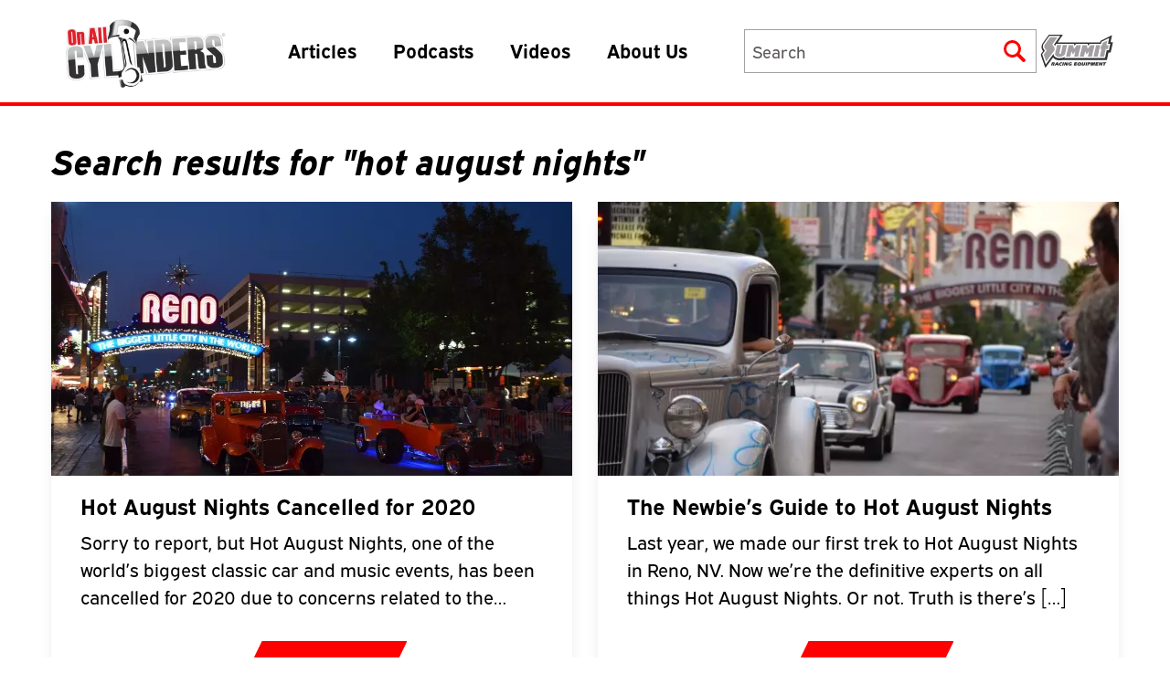

--- FILE ---
content_type: text/html; charset=UTF-8
request_url: https://www.onallcylinders.com/search/hot+august+nights
body_size: 19395
content:
<!DOCTYPE html>
<html prefix="og: http://ogp.me/ns#" lang="en">
<head>
    <meta charset="UTF-8" />
    <meta http-equiv="X-UA-Compatible" content="IE=edge">
    <meta name="viewport" content="width=device-width">
    <meta name="theme-color" media="(prefers-color-scheme: light)" content="red">
    <meta name="theme-color" media="(prefers-color-scheme: dark)" content="black">
    <link rel="stylesheet" href="https://use.typekit.net/xbo7fdj.css" rel="preconnect" rel="preload" as="font">
    <link rel="icon" href="https://www.onallcylinders.com/wp-content/uploads/2016/02/cropped-oac_nonblog0216-1-32x32.jpg" sizes="32x32" />
<link rel="icon" href="https://www.onallcylinders.com/wp-content/uploads/2016/02/cropped-oac_nonblog0216-1-192x192.jpg" sizes="192x192" />
<link rel="apple-touch-icon" href="https://www.onallcylinders.com/wp-content/uploads/2016/02/cropped-oac_nonblog0216-1-180x180.jpg" />
<meta name="msapplication-TileImage" content="https://www.onallcylinders.com/wp-content/uploads/2016/02/cropped-oac_nonblog0216-1-270x270.jpg" />
    <link rel="stylesheet" href="https://www.onallcylinders.com/wp-content/themes/onallcylinders/public/css/app.css?1755178183?commit=0e43667d">
    <link rel="stylesheet" href="https://www.onallcylinders.com/wp-content/themes/onallcylinders/style.css?commit=0e43667d">
    <link rel="stylesheet" type="text/css" href="//cdn.jsdelivr.net/npm/slick-carousel@1.8.1/slick/slick.css"/>

<!-- Global site tag (gtag.js) - Google Analytics -->

    <script async src="https://www.googletagmanager.com/gtag/js?id=UA-30709335-1"></script>

    <script>
    window.dataLayer = window.dataLayer || [];
    function gtag(){dataLayer.push(arguments);}
    gtag('js', new Date());
    gtag('config', 'UA-30709335-1');
    </script>

        <meta name='robots' content='noindex, follow, max-image-preview:large' />

<!-- This site is optimized with the Yoast SEO Premium plugin v5.5.1 - https://yoast.com/wordpress/plugins/seo/ -->
<title>Search for &quot;hot august nights&quot; - OnAllCylinders</title>
<meta name="robots" content="noindex,follow"/>
<link rel="canonical" href="https://www.onallcylinders.com/search/hot+august+nights/" />
<link rel="next" href="https://www.onallcylinders.com/search/hot+august+nights/page/2/" />
<meta property="og:locale" content="en_US" />
<meta property="og:type" content="object" />
<meta property="og:title" content="Search for &quot;hot august nights&quot; - OnAllCylinders" />
<meta property="og:url" content="https://www.onallcylinders.com/search/hot+august+nights/" />
<meta property="og:site_name" content="OnAllCylinders" />
<meta name="twitter:card" content="summary" />
<meta name="twitter:title" content="Search for &quot;hot august nights&quot; - OnAllCylinders" />
<meta name="twitter:site" content="@SummitRacing" />
<script type='application/ld+json'>{"@context":"http:\/\/schema.org","@type":"WebSite","@id":"#website","url":"https:\/\/www.onallcylinders.com\/","name":"OnAllCylinders","potentialAction":{"@type":"SearchAction","target":"https:\/\/www.onallcylinders.com\/?s={search_term_string}","query-input":"required name=search_term_string"}}</script>
<script type='application/ld+json'>{"@context":"http:\/\/schema.org","@type":"Organization","url":"https:\/\/www.onallcylinders.com\/search\/hot+august+nights\/","sameAs":["https:\/\/www.facebook.com\/SummitRacingEquipment","https:\/\/twitter.com\/SummitRacing"],"@id":"#organization","name":"OnAllCylinders","logo":""}</script>
<!-- / Yoast SEO Premium plugin. -->

<link rel="alternate" type="application/rss+xml" title="OnAllCylinders &raquo; Search Results for &#8220;hot august nights&#8221; Feed" href="https://www.onallcylinders.com/search/hot+august+nights/feed/rss2/" />
<style id='wp-img-auto-sizes-contain-inline-css' type='text/css'>
img:is([sizes=auto i],[sizes^="auto," i]){contain-intrinsic-size:3000px 1500px}
/*# sourceURL=wp-img-auto-sizes-contain-inline-css */
</style>
<link rel='stylesheet' id='portfolio_slideshow-css' href='https://www.onallcylinders.com/wp-content/plugins/portfolio-slideshow-pro/css/portfolio-slideshow.min.css?ver=1.8.7' type='text/css' media='screen' />
<link rel='stylesheet' id='fancybox-css' href='https://www.onallcylinders.com/wp-content/plugins/portfolio-slideshow-pro/js/fancybox/jquery.fancybox-1.3.4.css?ver=1.3.4a' type='text/css' media='screen' />
<link rel='stylesheet' id='ps-photoswipe-style-css' href='https://www.onallcylinders.com/wp-content/plugins/portfolio-slideshow-pro/css/photoswipe.min.css?ver=1.8.7' type='text/css' media='screen' />
<style id='wp-emoji-styles-inline-css' type='text/css'>

	img.wp-smiley, img.emoji {
		display: inline !important;
		border: none !important;
		box-shadow: none !important;
		height: 1em !important;
		width: 1em !important;
		margin: 0 0.07em !important;
		vertical-align: -0.1em !important;
		background: none !important;
		padding: 0 !important;
	}
/*# sourceURL=wp-emoji-styles-inline-css */
</style>
<style id='wp-block-library-inline-css' type='text/css'>
:root{--wp-block-synced-color:#7a00df;--wp-block-synced-color--rgb:122,0,223;--wp-bound-block-color:var(--wp-block-synced-color);--wp-editor-canvas-background:#ddd;--wp-admin-theme-color:#007cba;--wp-admin-theme-color--rgb:0,124,186;--wp-admin-theme-color-darker-10:#006ba1;--wp-admin-theme-color-darker-10--rgb:0,107,160.5;--wp-admin-theme-color-darker-20:#005a87;--wp-admin-theme-color-darker-20--rgb:0,90,135;--wp-admin-border-width-focus:2px}@media (min-resolution:192dpi){:root{--wp-admin-border-width-focus:1.5px}}.wp-element-button{cursor:pointer}:root .has-very-light-gray-background-color{background-color:#eee}:root .has-very-dark-gray-background-color{background-color:#313131}:root .has-very-light-gray-color{color:#eee}:root .has-very-dark-gray-color{color:#313131}:root .has-vivid-green-cyan-to-vivid-cyan-blue-gradient-background{background:linear-gradient(135deg,#00d084,#0693e3)}:root .has-purple-crush-gradient-background{background:linear-gradient(135deg,#34e2e4,#4721fb 50%,#ab1dfe)}:root .has-hazy-dawn-gradient-background{background:linear-gradient(135deg,#faaca8,#dad0ec)}:root .has-subdued-olive-gradient-background{background:linear-gradient(135deg,#fafae1,#67a671)}:root .has-atomic-cream-gradient-background{background:linear-gradient(135deg,#fdd79a,#004a59)}:root .has-nightshade-gradient-background{background:linear-gradient(135deg,#330968,#31cdcf)}:root .has-midnight-gradient-background{background:linear-gradient(135deg,#020381,#2874fc)}:root{--wp--preset--font-size--normal:16px;--wp--preset--font-size--huge:42px}.has-regular-font-size{font-size:1em}.has-larger-font-size{font-size:2.625em}.has-normal-font-size{font-size:var(--wp--preset--font-size--normal)}.has-huge-font-size{font-size:var(--wp--preset--font-size--huge)}.has-text-align-center{text-align:center}.has-text-align-left{text-align:left}.has-text-align-right{text-align:right}.has-fit-text{white-space:nowrap!important}#end-resizable-editor-section{display:none}.aligncenter{clear:both}.items-justified-left{justify-content:flex-start}.items-justified-center{justify-content:center}.items-justified-right{justify-content:flex-end}.items-justified-space-between{justify-content:space-between}.screen-reader-text{border:0;clip-path:inset(50%);height:1px;margin:-1px;overflow:hidden;padding:0;position:absolute;width:1px;word-wrap:normal!important}.screen-reader-text:focus{background-color:#ddd;clip-path:none;color:#444;display:block;font-size:1em;height:auto;left:5px;line-height:normal;padding:15px 23px 14px;text-decoration:none;top:5px;width:auto;z-index:100000}html :where(.has-border-color){border-style:solid}html :where([style*=border-top-color]){border-top-style:solid}html :where([style*=border-right-color]){border-right-style:solid}html :where([style*=border-bottom-color]){border-bottom-style:solid}html :where([style*=border-left-color]){border-left-style:solid}html :where([style*=border-width]){border-style:solid}html :where([style*=border-top-width]){border-top-style:solid}html :where([style*=border-right-width]){border-right-style:solid}html :where([style*=border-bottom-width]){border-bottom-style:solid}html :where([style*=border-left-width]){border-left-style:solid}html :where(img[class*=wp-image-]){height:auto;max-width:100%}:where(figure){margin:0 0 1em}html :where(.is-position-sticky){--wp-admin--admin-bar--position-offset:var(--wp-admin--admin-bar--height,0px)}@media screen and (max-width:600px){html :where(.is-position-sticky){--wp-admin--admin-bar--position-offset:0px}}
/*# sourceURL=/wp-includes/css/dist/block-library/common.min.css */
</style>
<style id='classic-theme-styles-inline-css' type='text/css'>
/*! This file is auto-generated */
.wp-block-button__link{color:#fff;background-color:#32373c;border-radius:9999px;box-shadow:none;text-decoration:none;padding:calc(.667em + 2px) calc(1.333em + 2px);font-size:1.125em}.wp-block-file__button{background:#32373c;color:#fff;text-decoration:none}
/*# sourceURL=/wp-includes/css/classic-themes.min.css */
</style>
<link rel='stylesheet' id='ep_general_styles-css' href='https://www.onallcylinders.com/wp-content/plugins/elasticpress/dist/css/general-styles.css?ver=66295efe92a630617c00' type='text/css' media='all' />
<link rel='stylesheet' id='search-filter-plugin-styles-css' href='https://www.onallcylinders.com/wp-content/plugins/search-filter-pro/public/assets/css/search-filter.min.css?ver=2.5.21' type='text/css' media='all' />
<link rel='stylesheet' id='dashicons-css' href='https://www.onallcylinders.com/wp-includes/css/dashicons.min.css?ver=e645e6b85bd4d131139eb8e50ef4d24a' type='text/css' media='all' />
<link rel='stylesheet' id='elasticpress-autosuggest-css' href='https://www.onallcylinders.com/wp-content/plugins/elasticpress/dist/css/autosuggest-styles.css?ver=d87f34a78edccbda21b1' type='text/css' media='all' />
<link rel='stylesheet' id='tablepress-default-css' href='https://www.onallcylinders.com/wp-content/tablepress-combined.min.css?ver=39' type='text/css' media='all' />
<style id='wp-block-paragraph-inline-css' type='text/css'>
.is-small-text{font-size:.875em}.is-regular-text{font-size:1em}.is-large-text{font-size:2.25em}.is-larger-text{font-size:3em}.has-drop-cap:not(:focus):first-letter{float:left;font-size:8.4em;font-style:normal;font-weight:100;line-height:.68;margin:.05em .1em 0 0;text-transform:uppercase}body.rtl .has-drop-cap:not(:focus):first-letter{float:none;margin-left:.1em}p.has-drop-cap.has-background{overflow:hidden}:root :where(p.has-background){padding:1.25em 2.375em}:where(p.has-text-color:not(.has-link-color)) a{color:inherit}p.has-text-align-left[style*="writing-mode:vertical-lr"],p.has-text-align-right[style*="writing-mode:vertical-rl"]{rotate:180deg}
/*# sourceURL=https://www.onallcylinders.com/wp-includes/blocks/paragraph/style.min.css */
</style>
<style id='wp-block-quote-inline-css' type='text/css'>
.wp-block-quote{box-sizing:border-box;overflow-wrap:break-word}.wp-block-quote.is-large:where(:not(.is-style-plain)),.wp-block-quote.is-style-large:where(:not(.is-style-plain)){margin-bottom:1em;padding:0 1em}.wp-block-quote.is-large:where(:not(.is-style-plain)) p,.wp-block-quote.is-style-large:where(:not(.is-style-plain)) p{font-size:1.5em;font-style:italic;line-height:1.6}.wp-block-quote.is-large:where(:not(.is-style-plain)) cite,.wp-block-quote.is-large:where(:not(.is-style-plain)) footer,.wp-block-quote.is-style-large:where(:not(.is-style-plain)) cite,.wp-block-quote.is-style-large:where(:not(.is-style-plain)) footer{font-size:1.125em;text-align:right}.wp-block-quote>cite{display:block}
/*# sourceURL=https://www.onallcylinders.com/wp-includes/blocks/quote/style.min.css */
</style>
<style id='wp-block-list-inline-css' type='text/css'>
ol,ul{box-sizing:border-box}:root :where(.wp-block-list.has-background){padding:1.25em 2.375em}
/*# sourceURL=https://www.onallcylinders.com/wp-includes/blocks/list/style.min.css */
</style>
<style id='wp-block-heading-inline-css' type='text/css'>
h1:where(.wp-block-heading).has-background,h2:where(.wp-block-heading).has-background,h3:where(.wp-block-heading).has-background,h4:where(.wp-block-heading).has-background,h5:where(.wp-block-heading).has-background,h6:where(.wp-block-heading).has-background{padding:1.25em 2.375em}h1.has-text-align-left[style*=writing-mode]:where([style*=vertical-lr]),h1.has-text-align-right[style*=writing-mode]:where([style*=vertical-rl]),h2.has-text-align-left[style*=writing-mode]:where([style*=vertical-lr]),h2.has-text-align-right[style*=writing-mode]:where([style*=vertical-rl]),h3.has-text-align-left[style*=writing-mode]:where([style*=vertical-lr]),h3.has-text-align-right[style*=writing-mode]:where([style*=vertical-rl]),h4.has-text-align-left[style*=writing-mode]:where([style*=vertical-lr]),h4.has-text-align-right[style*=writing-mode]:where([style*=vertical-rl]),h5.has-text-align-left[style*=writing-mode]:where([style*=vertical-lr]),h5.has-text-align-right[style*=writing-mode]:where([style*=vertical-rl]),h6.has-text-align-left[style*=writing-mode]:where([style*=vertical-lr]),h6.has-text-align-right[style*=writing-mode]:where([style*=vertical-rl]){rotate:180deg}
/*# sourceURL=https://www.onallcylinders.com/wp-includes/blocks/heading/style.min.css */
</style>
<script type="text/javascript" src="https://www.onallcylinders.com/wp-includes/js/jquery/jquery.min.js?ver=3.7.1" id="jquery-core-js"></script>
<script type="text/javascript" src="https://www.onallcylinders.com/wp-includes/js/jquery/jquery-migrate.min.js?ver=3.4.1" id="jquery-migrate-js"></script>
<script type="text/javascript" id="search-filter-plugin-build-js-extra">
/* <![CDATA[ */
var SF_LDATA = {"ajax_url":"https://www.onallcylinders.com/wp-admin/admin-ajax.php","home_url":"https://www.onallcylinders.com/","extensions":[]};
//# sourceURL=search-filter-plugin-build-js-extra
/* ]]> */
</script>
<script type="text/javascript" src="https://www.onallcylinders.com/wp-content/plugins/search-filter-pro/public/assets/js/search-filter-build.min.js?ver=2.5.21" id="search-filter-plugin-build-js"></script>
<script type="text/javascript" src="https://www.onallcylinders.com/wp-content/plugins/search-filter-pro/public/assets/js/chosen.jquery.min.js?ver=2.5.21" id="search-filter-plugin-chosen-js"></script>
<link rel="https://api.w.org/" href="https://www.onallcylinders.com/wp-json/" /><link rel="EditURI" type="application/rsd+xml" title="RSD" href="https://www.onallcylinders.com/xmlrpc.php?rsd" />


<!-- Portfolio Slideshow-->
<noscript><link rel="stylesheet" type="text/css" href="https://www.onallcylinders.com/wp-content/plugins/portfolio-slideshow-pro/css/portfolio-slideshow-noscript.css?ver=1.8.7" /></noscript><style type="text/css">.centered .ps-next {} .scrollable {height:75px;} .ps-prev {top:42.5px} .ps-next {top:-47.5px} .slideshow-wrapper .pscarousel img {margin-right:8px !important; margin-bottom:8px !important;}</style><script type="text/javascript">/* <![CDATA[ */var psTimeout = new Array(); psAudio = new Array(); var psAutoplay = new Array(); var psDelay = new Array(); var psFluid = new Array(); var psTrans = new Array(); var psRandom = new Array(); var psCarouselSize = new Array(); var touchWipe = new Array(); var psPagerStyle = new Array(); psCarousel = new Array(); var psSpeed = new Array(); var psLoop = new Array(); var psClickOpens = new Array(); /* ]]> */</script>
<!--//Portfolio Slideshow-->
<script type="text/javascript">
(function(url){
	if(/(?:Chrome\/26\.0\.1410\.63 Safari\/537\.31|WordfenceTestMonBot)/.test(navigator.userAgent)){ return; }
	var addEvent = function(evt, handler) {
		if (window.addEventListener) {
			document.addEventListener(evt, handler, false);
		} else if (window.attachEvent) {
			document.attachEvent('on' + evt, handler);
		}
	};
	var removeEvent = function(evt, handler) {
		if (window.removeEventListener) {
			document.removeEventListener(evt, handler, false);
		} else if (window.detachEvent) {
			document.detachEvent('on' + evt, handler);
		}
	};
	var evts = 'contextmenu dblclick drag dragend dragenter dragleave dragover dragstart drop keydown keypress keyup mousedown mousemove mouseout mouseover mouseup mousewheel scroll'.split(' ');
	var logHuman = function() {
		if (window.wfLogHumanRan) { return; }
		window.wfLogHumanRan = true;
		var wfscr = document.createElement('script');
		wfscr.type = 'text/javascript';
		wfscr.async = true;
		wfscr.src = url + '&r=' + Math.random();
		(document.getElementsByTagName('head')[0]||document.getElementsByTagName('body')[0]).appendChild(wfscr);
		for (var i = 0; i < evts.length; i++) {
			removeEvent(evts[i], logHuman);
		}
	};
	for (var i = 0; i < evts.length; i++) {
		addEvent(evts[i], logHuman);
	}
})('//www.onallcylinders.com/?wordfence_lh=1&hid=9AF377E83F2825B4129A113D06541CC7');
</script><link rel="icon" href="https://www.onallcylinders.com/wp-content/uploads/2016/02/cropped-oac_nonblog0216-1-32x32.jpg" sizes="32x32" />
<link rel="icon" href="https://www.onallcylinders.com/wp-content/uploads/2016/02/cropped-oac_nonblog0216-1-192x192.jpg" sizes="192x192" />
<link rel="apple-touch-icon" href="https://www.onallcylinders.com/wp-content/uploads/2016/02/cropped-oac_nonblog0216-1-180x180.jpg" />
<meta name="msapplication-TileImage" content="https://www.onallcylinders.com/wp-content/uploads/2016/02/cropped-oac_nonblog0216-1-270x270.jpg" />
		<style type="text/css" id="wp-custom-css">
			/* Universal Nav menu */
#universal-nav {
	border-bottom:solid 1px #333;
	background:url(https://onallcylinders.com/wp-content/uploads/2022/10/10/bkg-universal-nav.jpg) repeat-x left top;
	height:37px;
}

.u-nav-wrapper {
	margin:0 auto;	
	font: normal normal 11px Helvetica,Geneva,Arial,SunSans-Regular,sans-serif;	
	line-height:normal;
}

.u-nav-wrapper li {
	background:url(https://onallcylinders.com/wp-content/uploads/2022/10/10/bkg-u-button.jpg) repeat-x left top;
	height:35px;
	margin:1px 0 0 2px;
	float:left;
	border-radius:.3em;
	box-shadow:0 0 1px #000;
}

.u-nav-wrapper li a {
	background:url(https://onallcylinders.com/wp-content/uploads/2022/10/10/sprite-u-nav.png) no-repeat left 5px;
	height:24px;
	display:block;
	padding:5px 10px 6px 65px;
	color:#999;
	text-decoration:none;
	margin-left:5px;
}

.u-nav-wrapper li.current {
	background:url(https://onallcylinders.com/wp-content/themes/master/library/images/
) repeat-x left top;
}

.u-nav-wrapper li a:hover,
.u-nav-wrapper li.current a {
	background-position:left -31px;
	color:#fff;
}

.u-nav-wrapper li.ghh-u a {
	background-position:left -70px;
}

.u-nav-wrapper li.ghh-u a:hover,
.u-nav-wrapper li.ghh-u.current a {
	background-position:left -108px;
}

.u-nav-wrapper li.ghh-u.current {
	background-position:left -43px;
}

.u-nav-wrapper li.sps-u a {
	background-position:left -145px;
	padding-left:95px;	
}

.u-nav-wrapper li.sps-u a:hover,
.u-nav-wrapper li.sps-u.current a {
	background-position:left -180px;
}

.u-nav-wrapper li.sps-u.current {
	background-position:left -86px;
}

.u-nav-wrapper li.oac-u a {
	background-position:left -217px;
	padding-left:80px;	
}

.u-nav-wrapper li.oac-u a:hover,
.u-nav-wrapper li.oac-u.current a {
	background-position:left -259px;
}

.u-nav-wrapper li.oac-u.current {
	background-position:left -129px;
}

.u-nav-wrapper li.message-u a {
	background-image:none;
	padding:0px 0px 0px 8px;
	margin:0px;
}

.u-nav-wrapper li.message-u {
	border-radius:.3em;
	box-shadow:0 0 0 #000;
	background-image:none;
	border-radius:0;
}		</style>
		</head>

<body class="search search-results wp-theme-onallcylinders no-transition">


<div class="site">
    <header class="mlg:border-b-4 mlg:border-red-500 site-header fixed z-20 w-full bg-white">
    <div id="universal-nav" class="md:hidden">
        <div class="u-nav-wrapper">
            <ul style="list-style: none;">
                <li class="sre-u">
                    <a href="https://www.summitracing.com/redirect/?banner=SOCIAL1702100&amp;redirect=1" target="_blank">Summit Racing<br/>Equipment</a>
                </li>
            </ul>
        </div>
 	</div>
    <div class="container !px-0 mlg:!px-4">
        <div class="mlg:flex-nowrap mlg:items-center flex flex-wrap justify-between">
            <div
                class="mlg:p-4 mlg:w-auto mlg:border-none lg:h-auto logo-nav-wrapper flex items-center justify-between w-full h-20 px-4 py-2 border-b-4 border-red-500">
                <a href="https://www.onallcylinders.com">
                    <img src="https://www.onallcylinders.com/wp-content/uploads/2023/01/06/OAC_logo-300x137.png" alt="OnAllCylinders Blog logo"
                        width="248" height="113"
                        class="h-14 lg:h-20 w-auto" id="desktop-header-logo" />
                </a>
                <nav class="mlg:flex hidden ml-12" id="main-nav-wrapper" aria-label="Primary navigation">
                    <div class="menu-main-nav-container"><ul id="main-nav" class="menu"><li id="menu-item-128752" class="menu-item menu-item-type-custom menu-item-object-custom menu-item-has-children menu-item-128752"><a href="#">Articles</a>
<ul class="sub-menu">
	<li id="menu-item-128753" class="tech menu-item menu-item-type-custom menu-item-object-custom menu-item-has-children menu-item-128753"><a href="/category/diy-garage">Tech</a>
	<ul class="sub-menu">
		<li id="menu-item-130095" class="menu-item menu-item-type-taxonomy menu-item-object-category menu-item-130095"><a href="https://www.onallcylinders.com/category/diy-garage/brakes-suspension/">Brakes &amp; Suspension</a></li>
		<li id="menu-item-130096" class="menu-item menu-item-type-taxonomy menu-item-object-category menu-item-130096"><a href="https://www.onallcylinders.com/category/diy-garage/cooling/">Cooling</a></li>
		<li id="menu-item-130097" class="menu-item menu-item-type-taxonomy menu-item-object-category menu-item-130097"><a href="https://www.onallcylinders.com/category/diy-garage/driveline/">Driveline</a></li>
		<li id="menu-item-130098" class="menu-item menu-item-type-taxonomy menu-item-object-category menu-item-130098"><a href="https://www.onallcylinders.com/category/diy-garage/engine-exhaust/">Engine &amp; Exhaust</a></li>
		<li id="menu-item-130099" class="menu-item menu-item-type-taxonomy menu-item-object-category menu-item-130099"><a href="https://www.onallcylinders.com/category/diy-garage/exterior/">Exterior</a></li>
		<li id="menu-item-130100" class="menu-item menu-item-type-taxonomy menu-item-object-category menu-item-130100"><a href="https://www.onallcylinders.com/category/diy-garage/ignition-electrical/">Ignition &amp; Electrical</a></li>
		<li id="menu-item-130101" class="menu-item menu-item-type-taxonomy menu-item-object-category menu-item-130101"><a href="https://www.onallcylinders.com/category/diy-garage/induction/">Induction</a></li>
		<li id="menu-item-130102" class="menu-item menu-item-type-taxonomy menu-item-object-category menu-item-130102"><a href="https://www.onallcylinders.com/category/diy-garage/interior/">Interior</a></li>
		<li id="menu-item-130103" class="menu-item menu-item-type-taxonomy menu-item-object-category menu-item-130103"><a href="https://www.onallcylinders.com/category/diy-garage/tools/">Tools</a></li>
		<li id="menu-item-130104" class="menu-item menu-item-type-taxonomy menu-item-object-category menu-item-130104"><a href="https://www.onallcylinders.com/category/diy-garage/wheels-tires/">Wheels &amp; Tires</a></li>
		<li id="menu-item-130105" class="menu-item menu-item-type-taxonomy menu-item-object-category menu-item-130105"><a href="https://www.onallcylinders.com/category/diy-garage/product-installs/">Product Installs</a></li>
		<li id="menu-item-130106" class="menu-item menu-item-type-taxonomy menu-item-object-category menu-item-130106"><a href="https://www.onallcylinders.com/category/diy-garage/q-a/">Q&amp;A</a></li>
		<li id="menu-item-130107" class="menu-item menu-item-type-taxonomy menu-item-object-category menu-item-130107"><a href="https://www.onallcylinders.com/category/diy-garage/tech-projects/">Tech Projects</a></li>
	</ul>
</li>
	<li id="menu-item-128754" class="vehicles menu-item menu-item-type-custom menu-item-object-custom menu-item-128754"><a href="/category/rods-rides-rigs">Vehicles</a></li>
	<li id="menu-item-128755" class="parts menu-item menu-item-type-custom menu-item-object-custom menu-item-128755"><a href="/category/parts-counter">Parts</a></li>
	<li id="menu-item-128756" class="engine-guides menu-item menu-item-type-custom menu-item-object-custom menu-item-has-children menu-item-128756"><a href="/category/engine-guides">Engine Guides</a>
	<ul class="sub-menu">
		<li id="menu-item-130108" class="menu-item menu-item-type-taxonomy menu-item-object-category menu-item-130108"><a href="https://www.onallcylinders.com/category/ls-engines/">LS</a></li>
		<li id="menu-item-130109" class="menu-item menu-item-type-taxonomy menu-item-object-category menu-item-130109"><a href="https://www.onallcylinders.com/category/ford-engines/">Ford</a></li>
	</ul>
</li>
	<li id="menu-item-128757" class="culture menu-item menu-item-type-custom menu-item-object-custom menu-item-128757"><a href="/category/the-buzz">Culture</a></li>
	<li id="menu-item-174594" class="menu-item menu-item-type-taxonomy menu-item-object-category menu-item-174594"><a href="https://www.onallcylinders.com/category/the-scene/shows-and-events/sema/">SEMA Coverage</a></li>
</ul>
</li>
<li id="menu-item-128758" class="menu-item menu-item-type-post_type menu-item-object-page menu-item-128758"><a href="https://www.onallcylinders.com/podcasts/">Podcasts</a></li>
<li id="menu-item-128759" class="menu-item menu-item-type-taxonomy menu-item-object-category menu-item-128759"><a href="https://www.onallcylinders.com/category/pics-flicks/">Videos</a></li>
<li id="menu-item-193857" class="menu-item menu-item-type-post_type menu-item-object-page menu-item-193857"><a href="https://www.onallcylinders.com/authors-and-contributors/">About Us</a></li>
</ul></div></nav>

                <div class="flex items-center justify-end">
                    <div id="summon-search-form"
                        class="em-search md:hidden h-14 w-14 flex items-center justify-center cursor-pointer">

                        <svg xmlns="http://www.w3.org/2000/svg" xmlns:xlink="http://www.w3.org/1999/xlink"
                            width="24" height="24" viewBox="0 0 36.136 36.45">
                            <defs>
                                <clipPath>
                                    <rect data-name="Rectangle 7" width="36.136" height="36.45" fill="red" />
                                </clipPath>
                            </defs>
                            <g data-name="Group 1" clip-path="url(#clip-path)">
                                <path
                                    d="M22.089,26.545a14.219,14.219,0,0,1-18.861-3A14.461,14.461,0,0,1,4.14,4.309,14.125,14.125,0,0,1,22.306,2.491a14,14,0,0,1,6.02,9.094,14.441,14.441,0,0,1-2.091,10.824q4.414,4.328,8.852,8.682a3.076,3.076,0,0,1,.882,3.317,2.971,2.971,0,0,1-4.616,1.422c-.739-.611-1.4-1.324-2.074-2.006q-3.376-3.395-6.74-6.8c-.147-.149-.288-.305-.45-.479M14.311,4.559a9.875,9.875,0,1,0,9.777,9.861,9.849,9.849,0,0,0-9.777-9.861"
                                    transform="translate(0 0)" class="fill-gray-300 mlg:fill-red-500" />
                            </g>
                        </svg>
                    </div>

                    <button type="button" aria-label="Menu"
                        class="toggleMobileNav em-burger mlg:hidden h-14 w-14 flex flex-col items-end justify-center cursor-pointer">
                        <span class="cheese"></span>
                        <span class="lettuce"></span>
                        <span class="patty"></span>
                    </button>
                </div>
            </div>

            <div class="gap-x-6 lg:gap-x-8 flex items-center justify-end">

                <div id="search-form-wrapper" class="mlg:block mlg:w-62 xl:w-80 relative hidden w-full h-12">
                    <h2 class="sr-only">Search Form</h2>
                    <form class="mlg:h-12 mlg:w-62 xl:w-80 relative z-50 flex items-center w-screen" id="search-form"
                        action="/" method="get">
                        <input type="text" name="s" placeholder="Search" aria-label="Search" autocomplete="off"
                            class="mlg:text-sm border-gray-50 border-x-0 mlg:border-x focus:outline-none mlg:static absolute inset-0 w-full h-12 py-2 pl-2 pr-2 bg-white border rounded-none appearance-none" />
                        <button type="submit" aria-label="Submit"
                            class="hidden mlg:flex absolute z-[100] top-0 bottom-0 right-0 items-center justify-center w-12 h-12 p-2">
                            <svg xmlns="http://www.w3.org/2000/svg" xmlns:xlink="http://www.w3.org/1999/xlink"
                                width="24" height="24" viewBox="0 0 36.136 36.45">
                                <defs>
                                    <clipPath>
                                        <rect data-name="Rectangle 7" width="36.136" height="36.45" fill="red" />
                                    </clipPath>
                                </defs>
                                <g data-name="Group 1" clip-path="url(#clip-path)">
                                    <path
                                        d="M22.089,26.545a14.219,14.219,0,0,1-18.861-3A14.461,14.461,0,0,1,4.14,4.309,14.125,14.125,0,0,1,22.306,2.491a14,14,0,0,1,6.02,9.094,14.441,14.441,0,0,1-2.091,10.824q4.414,4.328,8.852,8.682a3.076,3.076,0,0,1,.882,3.317,2.971,2.971,0,0,1-4.616,1.422c-.739-.611-1.4-1.324-2.074-2.006q-3.376-3.395-6.74-6.8c-.147-.149-.288-.305-.45-.479M14.311,4.559a9.875,9.875,0,1,0,9.777,9.861,9.849,9.849,0,0,0-9.777-9.861"
                                        transform="translate(0 0)" class="fill-gray-300 mlg:fill-red-500" />
                                </g>
                            </svg>
                        </button>
                    </form>

                    <div
                        class="top-12 border-gray-50 search-suggestions absolute z-40 hidden w-full px-6 pt-6 bg-gray-600 border">
                        <h3 class="lg:text-xl border-gray-50 py-2 text-lg italic text-red-500 border-b">Recent Searches
                        </h3>
                        <ul class="mb-8 text-white">
                            <li class="border-gray-50 border-b"><a href="#"
                                    class="lg:text-base hover:underline underline-offset-4 decoration-red-500 decoration-2 block py-2 text-sm">Hot
                                    Rods and Muscle Cars</a></li>
                            <li class="border-gray-50 border-b"><a href="#"
                                    class="lg:text-base hover:underline underline-offset-4 decoration-red-500 decoration-2 block py-2 text-sm">Old
                                    Motorcycles</a></li>
                            <li class="border-gray-50 border-b"><a href="#"
                                    class="lg:text-base hover:underline underline-offset-4 decoration-red-500 decoration-2 block py-2 text-sm">Horsepower</a>
                            </li>
                        </ul>
                        <h3 class="lg:text-xl border-gray-50 py-2 text-lg italic text-red-500 border-b">Trending
                            Searches
                        </h3>
                        <ul class="mb-8 text-white">
                            <li class="border-gray-50 border-b"><a href="#"
                                    class="lg:text-base hover:underline underline-offset-4 decoration-red-500 decoration-2 block py-2 text-sm">Ford
                                    Bronco</a></li>
                            <li class="border-gray-50 border-b"><a href="#"
                                    class="lg:text-base hover:underline underline-offset-4 decoration-red-500 decoration-2 block py-2 text-sm">Record
                                    Setting</a></li>
                            <li class="border-gray-50 border-b"><a href="#"
                                    class="lg:text-base hover:underline underline-offset-4 decoration-red-500 decoration-2 block py-2 text-sm">Fuel
                                    Injection</a></li>
                        </ul>
                    </div>

                    <div id="closeSearch" class="hidden fixed z-[60] top-0 right-[2px] p-0">
                        <button type="button" aria-label="Close"
                            class="em-x flex flex-col items-center justify-center w-12 h-12 cursor-pointer">
                            <span class="left"></span>
                            <span class="right"></span>
                        </button>
                    </div>
                </div>

                <a class="mlg:block group xl:mr-0 relative hidden mr-4"
                    href="https://www.summitracing.com/redirect/?banner=SOCIAL1702100&amp;redirect=1" target="_blank"
                    style="width: 89.7px; height: 40px;">
                    <div class="absolute inset-0 scale-90">
                        <svg width="89.7px" height="40" id="Layer_1" xmlns="http://www.w3.org/2000/svg"
                            version="1.1" xmlns:xlink="http://www.w3.org/1999/xlink" viewBox="0 0 89.7 40">
                            <path class="" fill="#323232"
                                d="M87.4,9.3q-.1-.1-.2-.1h-2.5l1.7-8.3c0-.1,0-.2-.1-.2-.1-.1-.2-.1-.3,0l-13.5,6.8c-.1,0-.1.1-.1.2l-.4,1.7H20.6L26.7.4c.1-.1.1-.2,0-.2q-.1-.1-.2-.1H10.1q-.1,0-.2.1L3.3,9.3c-.7.9-2.5,3.3-2.2,6.2.2,2.3,1.3,3.9,1.9,4.5L0,24q-.1.1,0,.2l5.5,15.8c0,.1.1.1.2.2.1,0,.2,0,.2-.1l9.1-12.4c1.2,1.5,3.6,3.6,8.1,3.5,1.4,0,2.6-.2,3.5-.4,0,0,.1.1.2.1h53.3c.1,0,.2-.1.2-.2l1.9-9.1h2.5c.1,0,.2-.1.2-.2l2.6-11.7c0-.3-.2-.3-.2-.4Z" />
                            <g>
                                <path class="" fill="#323232"
                                    d="M13.6,33.6h2.4c.9,0,1.3.5,1.1,1.2-.1.4-.4.8-.9,1,.1.6.1,1.1.3,1.7h-1.6v-2.2h.2c.3,0,.6-.1.7-.4.1-.3-.1-.3-.4-.3h-.5l-.7,2.9h-1.4l.8-3.9Z" />
                                <path class="" fill="#323232"
                                    d="M19.3,35.6l.6-.9h0v.9c.1,0-.6,0-.6,0ZM18.1,37.5l.6-.9h1.4v.9h1.7c-.3-1.3-.5-2.6-.7-3.9h-1.8c-.9,1.3-1.8,2.6-2.8,3.9h1.6Z" />
                                <path class="" fill="#323232"
                                    d="M25.2,37.5c-.4,0-.9.1-1.1.1-1.2,0-2.3-.6-1.9-2,.4-1.4,1.7-2,2.9-2s.7.1,1,.1v1.1c-.4-.1-.7-.1-1-.1-.9,0-1.3.6-1.4,1-.1.6.2.9.7.9s.9-.1,1.2-.1l-.4,1Z" />
                                <path class="" fill="#323232" d="M26.9,33.6h1.5l-1,3.9h-1.5l1-3.9Z" />
                                <path class="" fill="#323232"
                                    d="M29.2,33.6h1.8l.6,2.1h0l.5-2.1h1.3l-1,3.9h-1.8l-.7-2.1h0l-.5,2.1h-1.3l1.1-3.9Z" />
                                <path class="" fill="#323232"
                                    d="M37.8,35.2l-.6,2.2c-.6.1-1.5.1-1.8.1-1.2,0-2.3-.6-1.9-2,.4-1.4,1.7-2,2.9-2s1,.1,1.4.1l-.2,1.1c-.4-.1-.8-.2-1.2-.2-.8,0-1.3.4-1.5,1.1-.1.6.1.9.6.9h.4v-.3c.1,0-.3,0-.3,0l.3-1h1.9Z" />
                                <path class="" fill="#323232"
                                    d="M43.4,37.5h-3.4l1-3.9h3.4l-.3,1h-1.9v.4c-.1,0,1.5,0,1.5,0l-.3,1h-1.6v.4c-.1,0,1.8,0,1.8,0l-.2,1.1Z" />
                                <path class="" fill="#323232"
                                    d="M47.1,34.6c.5,0,.8.4.7,1s-.7.9-1.1.9-.8-.4-.7-.9c.1-.6.6-1,1.1-1ZM48.6,36.5h0c.3-.2.6-.7.6-.9.4-1.4-.7-2-1.9-2s-2.6.6-2.9,2c-.4,1.4.7,2,1.9,2s1.7-.1,2.5-.2l.4-1.1-.6.2Z" />
                                <path class="" fill="#323232"
                                    d="M51.8,33.6l-.5,2.1c-.1.4-.1.7.3.7s.6-.3.7-.7l.5-2.1h1.5l-.7,2.8c-.1.6-.9,1.2-2.3,1.2s-1.9-.6-1.7-1.2l.7-2.8h1.5Z" />
                                <path class="" fill="#323232" d="M55.1,33.6h1.5l-1,3.9h-1.5l1-3.9Z" />
                                <path class="" fill="#323232"
                                    d="M57.4,33.6h2.3c.5,0,1.1.4.8,1.3-.2.7-.9,1.2-1.7,1.2h-.3v-.9c-.1,0,0,0,0,0,.2,0,.4-.1.5-.3.1-.3-.1-.3-.3-.3h-.3l-.7,2.9h-1.4l1-3.9Z" />
                                <path class="" fill="#323232"
                                    d="M60.3,37.5l1-3.9h2v2.1h-.1l1-2.1h2l-1,3.9h-1.2l.6-2.6h0l-1.2,2.6h-1.3v-2.6h.1l-.6,2.6h-1.3Z" />
                                <path class="" fill="#323232"
                                    d="M69.3,37.5h-3.4l1-3.9h3.4l-.3,1h-1.9v.4c-.1,0,1.5,0,1.5,0l-.3,1h-1.6v.4c-.1,0,1.8,0,1.8,0l-.2,1.1Z" />
                                <path class="" fill="#323232"
                                    d="M71.1,33.6h1.8l.6,2.1h0l.5-2.1h1.3l-1,3.9h-1.7l-.7-2.1h0l-.5,2.1h-1.3l1-3.9Z" />
                                <path class="" fill="#323232"
                                    d="M75.7,33.6h3.9l-.3,1h-1.2l-.7,2.8h-1.5l.7-2.8h-1.2l.3-1Z" />
                            </g>
                            <g>
                                <path class="" fill="#ffffff"
                                    d="M88.3,3.6c-.6,0-1.1-.5-1.1-1.1s.5-1.1,1.1-1.1,1.1.5,1.1,1.1c0,.6-.5,1.1-1.1,1.1ZM88.3,3.8c.8,0,1.4-.6,1.4-1.4s-.6-1.4-1.4-1.4-1.4.6-1.4,1.4.7,1.4,1.4,1.4Z" />
                                <path class="" fill="#ffffff"
                                    d="M88.6,2.6c.3,0,.4-.1.4-.4s0-.3-.2-.4c-.1-.1-.3-.1-.4-.1h-.7v1.4h.3v-.6h.3l.3.6h.3l-.3-.5ZM88,2.4v-.4h.4c.1,0,.3,0,.3.2s-.1.2-.3.2h-.4Z" />
                            </g>
                            <path class="" fill="#ffffff"
                                d="M84.3,11.1q-.1-.1-.2-.1h-2.5l1.4-6.6c0-.1,0-.2-.1-.2-.1-.1-.2-.1-.3,0l-8.9,4.4c-.1,0-.1.1-.1.2l-.5,2.3h-13.6q-.1,0-.2.1l-1.6,2.2-.7-2.2c0-.1-.1-.2-.2-.2h-13.8q-.1,0-.2.1l-1.7,2.3-.7-2.2c0-.1-.1-.2-.2-.2h-21.7c-.1,0-.2.1-.2.2l-.6,2.6c-.5-.7-1.2-1.6-1.5-1.9L23.5,1.7c.1-.1.1-.2,0-.3,0-.1-.1-.1-.2-.1h-12.5q-.1,0-.2.1c-.1.1-6,8.4-6.1,8.5-.6.7-2,2.7-1.8,4.8.2,1.9,1.2,3.1,1.5,3.6l.2.2.7.9-3.2,4.3c0,.1-.1.1,0,.2l4.1,12.1c0,.1.1.1.2.2.1,0,.2,0,.2-.1l9.2-12.9v.4c.1,1.7,1.7,4.9,7,4.9s5.1-.9,6.4-1.9l-.3,1.3v.2c0,.1.1.1.2.1h49c.1,0,.2-.1.2-.2l1.9-9.1h2.5c.1,0,.2-.1.2-.2l1.7-7.5s0,0,0,0Z" />
                            <g>
                                <path class="" fill="#a39fa3"
                                    d="M31.7,12.7c0-.1-.1-.1-.2-.1h-4.5c-.1,0-.2.1-.2.2l-2,9.3c0,.1-.3,1.3-1.4,1.3s-.5-.1-.6-.3c-.2-.3-.1-.8-.1-.9l2.1-9.3q0-.1-.1-.2c0-.1-.1-.1-.2-.1h-4.5c-.1,0-.2.1-.2.2l-2.4,10.7h0c0,.1.3,3.4,5.3,3.4s6.8-3.2,6.8-3.3l2.4-10.7c-.2,0-.2-.1-.2-.2Z" />
                                <path class="" fill="#a39fa3"
                                    d="M72,12.9c0-.1-.1-.1-.2-.1h-4.5c-.1,0-.2.1-.2.2l-2.9,13.3q0,.1.1.2c0,.1.1.1.2.1h4.5c.1,0,.2-.1.2-.2l2.9-13.3q-.1-.1-.1-.2Z" />
                                <path class="" fill="#a39fa3"
                                    d="M48.6,12.9c0-.1-.1-.1-.2-.1h-4.5q-.1,0-.2.1l-3.2,4.3-1.3-4.1c0-.1-.1-.2-.2-.2h-4.8c-.1,0-.2.1-.2.2l-3.2,13.3v.2c0,.1.1.1.2.1h4.6c.1,0,.2-.1.2-.2l1.7-6.4,1.3,3.6c0,.1.1.1.2.2.1,0,.2,0,.2-.1l2.8-3.6-1.3,6.1q0,.1.1.2c0,.1.1.1.2.1h4.3c.1,0,.2-.1.2-.2l3.2-13.4c-.1,0-.1-.1-.1-.1Z" />
                                <path class="" fill="#a39fa3"
                                    d="M65.2,12.9c0-.1-.1-.1-.2-.1h-4.5q-.1,0-.2.1l-3.2,4.3-1.3-4.1c0-.1-.1-.2-.2-.2h-4.8c-.1,0-.2.1-.2.2l-3.2,13.3v.2c0,.1.1.1.2.1h4.6c.1,0,.2-.1.2-.2l1.7-6.4,1.3,3.6c0,.1.1.1.2.2.1,0,.2,0,.2-.1l2.8-3.6-1.3,6.1q0,.1.1.2c0,.1.1.1.2.1h4.3c.1,0,.2-.1.2-.2l3.2-13.4c-.1,0-.1-.1-.1-.1Z" />
                                <path class="" fill="#a39fa3"
                                    d="M15.9,14.4l-1.9-2.4,6.1-8.5c.1-.1.1-.2,0-.3,0-.1-.1-.1-.2-.1h-8.3q-.1,0-.2.1l-5.5,7.7h-.1c-.4.7-1.6,2.2-1.5,3.7.1,1.4.9,2.3,1.2,2.7,0,.1.1.1.1.1.7.9,1.3,1.7,1.6,2l-3.4,4.7c0,.1-.1.1,0,.2l2.7,8.1c0,.1.1.1.2.2.1,0,.2,0,.2-.1l8.5-11.7h.1c.4-.6,1.5-2.2,1.5-3.7s-.7-2.2-.9-2.5c-.1-.1-.2-.1-.2-.2Z" />
                                <path class="" fill="#a39fa3"
                                    d="M82.2,12.8q-.1-.1-.2-.1h-2.4l1.1-5.2c0-.1,0-.2-.1-.2-.1-.1-.2-.1-.3,0l-5,2.5c-.1,0-.1.1-.1.2l-.6,2.9h-1c-.1,0-.2.1-.2.2l-.9,4q0,.1.1.2c0,.1.1.1.2.1h.9l-1.9,9q0,.1.1.2c0,.1.1.1.2.1h4.6c.1,0,.2-.1.2-.2l1.9-9.1h2.5c.1,0,.2-.1.2-.2l.9-4.1q0-.2-.2-.3Z" />
                            </g>
                        </svg>
                    </div>
                    <div class="group-hover:opacity-100 absolute inset-0 transition-all scale-90 opacity-0">
                        <svg width="89.7px" height="40" id="Layer_1" xmlns="http://www.w3.org/2000/svg"
                            version="1.1" xmlns:xlink="http://www.w3.org/1999/xlink" viewBox="0 0 89.7 40">
                            <defs>
                                <style>
                                    .st0 {
                                        fill: #fff;
                                    }

                                    .st1 {
                                        fill: red;
                                    }

                                    .st2 {
                                        fill: #009;
                                    }
                                </style>
                            </defs>
                            <path class="st2"
                                d="M87.4,9.3q-.1-.1-.2-.1h-2.5l1.7-8.3c0-.1,0-.2-.1-.2-.1-.1-.2-.1-.3,0l-13.5,6.8c-.1,0-.1.1-.1.2l-.4,1.7H20.6L26.7.4c.1-.1.1-.2,0-.2q-.1-.1-.2-.1H10.1q-.1,0-.2.1L3.3,9.3c-.7.9-2.5,3.3-2.2,6.2.2,2.3,1.3,3.9,1.9,4.5L0,24q-.1.1,0,.2l5.5,15.8c0,.1.1.1.2.2.1,0,.2,0,.2-.1l9.1-12.4c1.2,1.5,3.6,3.6,8.1,3.5,1.4,0,2.6-.2,3.5-.4,0,0,.1.1.2.1h53.3c.1,0,.2-.1.2-.2l1.9-9.1h2.5c.1,0,.2-.1.2-.2l2.6-11.7c0-.3-.2-.3-.2-.4Z" />
                            <g>
                                <path class="st2"
                                    d="M13.6,33.6h2.4c.9,0,1.3.5,1.1,1.2-.1.4-.4.8-.9,1,.1.6.1,1.1.3,1.7h-1.6v-2.2h.2c.3,0,.6-.1.7-.4.1-.3-.1-.3-.4-.3h-.5l-.7,2.9h-1.4l.8-3.9Z" />
                                <path class="st2"
                                    d="M19.3,35.6l.6-.9h0v.9c.1,0-.6,0-.6,0ZM18.1,37.5l.6-.9h1.4v.9h1.7c-.3-1.3-.5-2.6-.7-3.9h-1.8c-.9,1.3-1.8,2.6-2.8,3.9h1.6Z" />
                                <path class="st2"
                                    d="M25.2,37.5c-.4,0-.9.1-1.1.1-1.2,0-2.3-.6-1.9-2,.4-1.4,1.7-2,2.9-2s.7.1,1,.1v1.1c-.4-.1-.7-.1-1-.1-.9,0-1.3.6-1.4,1-.1.6.2.9.7.9s.9-.1,1.2-.1l-.4,1Z" />
                                <path class="st2" d="M26.9,33.6h1.5l-1,3.9h-1.5l1-3.9Z" />
                                <path class="st2"
                                    d="M29.2,33.6h1.8l.6,2.1h0l.5-2.1h1.3l-1,3.9h-1.8l-.7-2.1h0l-.5,2.1h-1.3l1.1-3.9Z" />
                                <path class="st2"
                                    d="M37.8,35.2l-.6,2.2c-.6.1-1.5.1-1.8.1-1.2,0-2.3-.6-1.9-2,.4-1.4,1.7-2,2.9-2s1,.1,1.4.1l-.2,1.1c-.4-.1-.8-.2-1.2-.2-.8,0-1.3.4-1.5,1.1-.1.6.1.9.6.9h.4v-.3c.1,0-.3,0-.3,0l.3-1h1.9Z" />
                                <path class="st2"
                                    d="M43.4,37.5h-3.4l1-3.9h3.4l-.3,1h-1.9v.4c-.1,0,1.5,0,1.5,0l-.3,1h-1.6v.4c-.1,0,1.8,0,1.8,0l-.2,1.1Z" />
                                <path class="st2"
                                    d="M47.1,34.6c.5,0,.8.4.7,1s-.7.9-1.1.9-.8-.4-.7-.9c.1-.6.6-1,1.1-1ZM48.6,36.5h0c.3-.2.6-.7.6-.9.4-1.4-.7-2-1.9-2s-2.6.6-2.9,2c-.4,1.4.7,2,1.9,2s1.7-.1,2.5-.2l.4-1.1-.6.2Z" />
                                <path class="st2"
                                    d="M51.8,33.6l-.5,2.1c-.1.4-.1.7.3.7s.6-.3.7-.7l.5-2.1h1.5l-.7,2.8c-.1.6-.9,1.2-2.3,1.2s-1.9-.6-1.7-1.2l.7-2.8h1.5Z" />
                                <path class="st2" d="M55.1,33.6h1.5l-1,3.9h-1.5l1-3.9Z" />
                                <path class="st2"
                                    d="M57.4,33.6h2.3c.5,0,1.1.4.8,1.3-.2.7-.9,1.2-1.7,1.2h-.3v-.9c-.1,0,0,0,0,0,.2,0,.4-.1.5-.3.1-.3-.1-.3-.3-.3h-.3l-.7,2.9h-1.4l1-3.9Z" />
                                <path class="st2"
                                    d="M60.3,37.5l1-3.9h2v2.1h-.1l1-2.1h2l-1,3.9h-1.2l.6-2.6h0l-1.2,2.6h-1.3v-2.6h.1l-.6,2.6h-1.3Z" />
                                <path class="st2"
                                    d="M69.3,37.5h-3.4l1-3.9h3.4l-.3,1h-1.9v.4c-.1,0,1.5,0,1.5,0l-.3,1h-1.6v.4c-.1,0,1.8,0,1.8,0l-.2,1.1Z" />
                                <path class="st2"
                                    d="M71.1,33.6h1.8l.6,2.1h0l.5-2.1h1.3l-1,3.9h-1.7l-.7-2.1h0l-.5,2.1h-1.3l1-3.9Z" />
                                <path class="st2" d="M75.7,33.6h3.9l-.3,1h-1.2l-.7,2.8h-1.5l.7-2.8h-1.2l.3-1Z" />
                            </g>
                            <g>
                                <path class="st0"
                                    d="M88.3,3.6c-.6,0-1.1-.5-1.1-1.1s.5-1.1,1.1-1.1,1.1.5,1.1,1.1c0,.6-.5,1.1-1.1,1.1ZM88.3,3.8c.8,0,1.4-.6,1.4-1.4s-.6-1.4-1.4-1.4-1.4.6-1.4,1.4.7,1.4,1.4,1.4Z" />
                                <path class="st0"
                                    d="M88.6,2.6c.3,0,.4-.1.4-.4s0-.3-.2-.4c-.1-.1-.3-.1-.4-.1h-.7v1.4h.3v-.6h.3l.3.6h.3l-.3-.5ZM88,2.4v-.4h.4c.1,0,.3,0,.3.2s-.1.2-.3.2h-.4Z" />
                            </g>
                            <path class="st0"
                                d="M84.3,11.1q-.1-.1-.2-.1h-2.5l1.4-6.6c0-.1,0-.2-.1-.2-.1-.1-.2-.1-.3,0l-8.9,4.4c-.1,0-.1.1-.1.2l-.5,2.3h-13.6q-.1,0-.2.1l-1.6,2.2-.7-2.2c0-.1-.1-.2-.2-.2h-13.8q-.1,0-.2.1l-1.7,2.3-.7-2.2c0-.1-.1-.2-.2-.2h-21.7c-.1,0-.2.1-.2.2l-.6,2.6c-.5-.7-1.2-1.6-1.5-1.9L23.5,1.7c.1-.1.1-.2,0-.3,0-.1-.1-.1-.2-.1h-12.5q-.1,0-.2.1c-.1.1-6,8.4-6.1,8.5-.6.7-2,2.7-1.8,4.8.2,1.9,1.2,3.1,1.5,3.6l.2.2.7.9-3.2,4.3c0,.1-.1.1,0,.2l4.1,12.1c0,.1.1.1.2.2.1,0,.2,0,.2-.1l9.2-12.9v.4c.1,1.7,1.7,4.9,7,4.9s5.1-.9,6.4-1.9l-.3,1.3v.2c0,.1.1.1.2.1h49c.1,0,.2-.1.2-.2l1.9-9.1h2.5c.1,0,.2-.1.2-.2l1.7-7.5s0,0,0,0Z" />
                            <g>
                                <path class="st1"
                                    d="M31.7,12.7c0-.1-.1-.1-.2-.1h-4.5c-.1,0-.2.1-.2.2l-2,9.3c0,.1-.3,1.3-1.4,1.3s-.5-.1-.6-.3c-.2-.3-.1-.8-.1-.9l2.1-9.3q0-.1-.1-.2c0-.1-.1-.1-.2-.1h-4.5c-.1,0-.2.1-.2.2l-2.4,10.7h0c0,.1.3,3.4,5.3,3.4s6.8-3.2,6.8-3.3l2.4-10.7c-.2,0-.2-.1-.2-.2Z" />
                                <path class="st1"
                                    d="M72,12.9c0-.1-.1-.1-.2-.1h-4.5c-.1,0-.2.1-.2.2l-2.9,13.3q0,.1.1.2c0,.1.1.1.2.1h4.5c.1,0,.2-.1.2-.2l2.9-13.3q-.1-.1-.1-.2Z" />
                                <path class="st1"
                                    d="M48.6,12.9c0-.1-.1-.1-.2-.1h-4.5q-.1,0-.2.1l-3.2,4.3-1.3-4.1c0-.1-.1-.2-.2-.2h-4.8c-.1,0-.2.1-.2.2l-3.2,13.3v.2c0,.1.1.1.2.1h4.6c.1,0,.2-.1.2-.2l1.7-6.4,1.3,3.6c0,.1.1.1.2.2.1,0,.2,0,.2-.1l2.8-3.6-1.3,6.1q0,.1.1.2c0,.1.1.1.2.1h4.3c.1,0,.2-.1.2-.2l3.2-13.4c-.1,0-.1-.1-.1-.1Z" />
                                <path class="st1"
                                    d="M65.2,12.9c0-.1-.1-.1-.2-.1h-4.5q-.1,0-.2.1l-3.2,4.3-1.3-4.1c0-.1-.1-.2-.2-.2h-4.8c-.1,0-.2.1-.2.2l-3.2,13.3v.2c0,.1.1.1.2.1h4.6c.1,0,.2-.1.2-.2l1.7-6.4,1.3,3.6c0,.1.1.1.2.2.1,0,.2,0,.2-.1l2.8-3.6-1.3,6.1q0,.1.1.2c0,.1.1.1.2.1h4.3c.1,0,.2-.1.2-.2l3.2-13.4c-.1,0-.1-.1-.1-.1Z" />
                                <path class="st1"
                                    d="M15.9,14.4l-1.9-2.4,6.1-8.5c.1-.1.1-.2,0-.3,0-.1-.1-.1-.2-.1h-8.3q-.1,0-.2.1l-5.5,7.7h-.1c-.4.7-1.6,2.2-1.5,3.7.1,1.4.9,2.3,1.2,2.7,0,.1.1.1.1.1.7.9,1.3,1.7,1.6,2l-3.4,4.7c0,.1-.1.1,0,.2l2.7,8.1c0,.1.1.1.2.2.1,0,.2,0,.2-.1l8.5-11.7h.1c.4-.6,1.5-2.2,1.5-3.7s-.7-2.2-.9-2.5c-.1-.1-.2-.1-.2-.2Z" />
                                <path class="st1"
                                    d="M82.2,12.8q-.1-.1-.2-.1h-2.4l1.1-5.2c0-.1,0-.2-.1-.2-.1-.1-.2-.1-.3,0l-5,2.5c-.1,0-.1.1-.1.2l-.6,2.9h-1c-.1,0-.2.1-.2.2l-.9,4q0,.1.1.2c0,.1.1.1.2.1h.9l-1.9,9q0,.1.1.2c0,.1.1.1.2.1h4.6c.1,0,.2-.1.2-.2l1.9-9.1h2.5c.1,0,.2-.1.2-.2l.9-4.1q0-.2-.2-.3Z" />
                            </g>
                        </svg>
                    </div>
                </a>
            </div>
        </div>
    </div>
</header>
    <div id="mobile-nav" class="fixed inset-0 pl-[20vw] z-50">
    <nav class="w-full h-full bg-gray-600" id="mobile-nav-wrapper" aria-label="Mobile navigation" tabindex="-1">
        <div id="mobile-nav-header" class="flex justify-end px-2 py-3 border-b border-gray-100">
            <button type="button" aria-label="Close"
                class="toggleMobileNav em-x md:hidden flex flex-col items-center justify-center w-10 h-10 cursor-pointer">
                <span class="left"></span>
                <span class="right"></span>
            </button>
        </div>
        <div class="menu-main-nav-container"><ul id="main-nav" class="menu"><li class="menu-item menu-item-type-custom menu-item-object-custom menu-item-has-children menu-item-128752"><a href="#">Articles</a>
<ul class="sub-menu">
	<li class="tech menu-item menu-item-type-custom menu-item-object-custom menu-item-has-children menu-item-128753"><a href="/category/diy-garage">Tech</a>
	<ul class="sub-menu">
		<li class="menu-item menu-item-type-taxonomy menu-item-object-category menu-item-130095"><a href="https://www.onallcylinders.com/category/diy-garage/brakes-suspension/">Brakes &amp; Suspension</a></li>
		<li class="menu-item menu-item-type-taxonomy menu-item-object-category menu-item-130096"><a href="https://www.onallcylinders.com/category/diy-garage/cooling/">Cooling</a></li>
		<li class="menu-item menu-item-type-taxonomy menu-item-object-category menu-item-130097"><a href="https://www.onallcylinders.com/category/diy-garage/driveline/">Driveline</a></li>
		<li class="menu-item menu-item-type-taxonomy menu-item-object-category menu-item-130098"><a href="https://www.onallcylinders.com/category/diy-garage/engine-exhaust/">Engine &amp; Exhaust</a></li>
		<li class="menu-item menu-item-type-taxonomy menu-item-object-category menu-item-130099"><a href="https://www.onallcylinders.com/category/diy-garage/exterior/">Exterior</a></li>
		<li class="menu-item menu-item-type-taxonomy menu-item-object-category menu-item-130100"><a href="https://www.onallcylinders.com/category/diy-garage/ignition-electrical/">Ignition &amp; Electrical</a></li>
		<li class="menu-item menu-item-type-taxonomy menu-item-object-category menu-item-130101"><a href="https://www.onallcylinders.com/category/diy-garage/induction/">Induction</a></li>
		<li class="menu-item menu-item-type-taxonomy menu-item-object-category menu-item-130102"><a href="https://www.onallcylinders.com/category/diy-garage/interior/">Interior</a></li>
		<li class="menu-item menu-item-type-taxonomy menu-item-object-category menu-item-130103"><a href="https://www.onallcylinders.com/category/diy-garage/tools/">Tools</a></li>
		<li class="menu-item menu-item-type-taxonomy menu-item-object-category menu-item-130104"><a href="https://www.onallcylinders.com/category/diy-garage/wheels-tires/">Wheels &amp; Tires</a></li>
		<li class="menu-item menu-item-type-taxonomy menu-item-object-category menu-item-130105"><a href="https://www.onallcylinders.com/category/diy-garage/product-installs/">Product Installs</a></li>
		<li class="menu-item menu-item-type-taxonomy menu-item-object-category menu-item-130106"><a href="https://www.onallcylinders.com/category/diy-garage/q-a/">Q&amp;A</a></li>
		<li class="menu-item menu-item-type-taxonomy menu-item-object-category menu-item-130107"><a href="https://www.onallcylinders.com/category/diy-garage/tech-projects/">Tech Projects</a></li>
	</ul>
</li>
	<li class="vehicles menu-item menu-item-type-custom menu-item-object-custom menu-item-128754"><a href="/category/rods-rides-rigs">Vehicles</a></li>
	<li class="parts menu-item menu-item-type-custom menu-item-object-custom menu-item-128755"><a href="/category/parts-counter">Parts</a></li>
	<li class="engine-guides menu-item menu-item-type-custom menu-item-object-custom menu-item-has-children menu-item-128756"><a href="/category/engine-guides">Engine Guides</a>
	<ul class="sub-menu">
		<li class="menu-item menu-item-type-taxonomy menu-item-object-category menu-item-130108"><a href="https://www.onallcylinders.com/category/ls-engines/">LS</a></li>
		<li class="menu-item menu-item-type-taxonomy menu-item-object-category menu-item-130109"><a href="https://www.onallcylinders.com/category/ford-engines/">Ford</a></li>
	</ul>
</li>
	<li class="culture menu-item menu-item-type-custom menu-item-object-custom menu-item-128757"><a href="/category/the-buzz">Culture</a></li>
	<li class="menu-item menu-item-type-taxonomy menu-item-object-category menu-item-174594"><a href="https://www.onallcylinders.com/category/the-scene/shows-and-events/sema/">SEMA Coverage</a></li>
</ul>
</li>
<li class="menu-item menu-item-type-post_type menu-item-object-page menu-item-128758"><a href="https://www.onallcylinders.com/podcasts/">Podcasts</a></li>
<li class="menu-item menu-item-type-taxonomy menu-item-object-category menu-item-128759"><a href="https://www.onallcylinders.com/category/pics-flicks/">Videos</a></li>
<li class="menu-item menu-item-type-post_type menu-item-object-page menu-item-193857"><a href="https://www.onallcylinders.com/authors-and-contributors/">About Us</a></li>
</ul></div>
        <div class="flex justify-end pr-3">
            <a href="https://www.summitracing.com/redirect/?banner=SOCIAL1702100&amp;redirect=1" target="_blank">
                <?xml version="1.0" encoding="utf-8"?>
                <!-- Generator: Adobe Illustrator 18.1.1, SVG Export Plug-In . SVG Version: 6.00 Build 0)  -->
                <svg version="1.1" id="Layer_1" xmlns="http://www.w3.org/2000/svg"
                    xmlns:xlink="http://www.w3.org/1999/xlink" x="0px" y="0px" width="89.7px" height="40px"
                    viewBox="152 377.2 89.7 40" enable-background="new 152 377.2 89.7 40" xml:space="preserve">
                    <path fill="#000099" d="M239.4,386.5c-0.1-0.1-0.1-0.1-0.2-0.1l-2.5,0l1.7-8.3c0-0.1,0-0.2-0.1-0.2c-0.1-0.1-0.2-0.1-0.3,0
 l-13.5,6.8c-0.1,0-0.1,0.1-0.1,0.2l-0.4,1.7l-51.4,0l6.1-9c0.1-0.1,0.1-0.2,0-0.2c-0.1-0.1-0.1-0.1-0.2-0.1h-16.4
 c-0.1,0-0.1,0-0.2,0.1l-6.6,9.1c-0.7,0.9-2.5,3.3-2.2,6.2c0.2,2.3,1.3,3.9,1.9,4.5l-2.9,4c-0.1,0.1-0.1,0.1,0,0.2l5.5,15.8
 c0,0.1,0.1,0.1,0.2,0.2c0.1,0,0.2,0,0.2-0.1l9.1-12.4c1.2,1.5,3.6,3.6,8.1,3.5c1.4,0,2.6-0.2,3.5-0.4c0,0,0.1,0.1,0.2,0.1l53.3,0
 c0.1,0,0.2-0.1,0.2-0.2l1.9-9.1l2.5,0c0.1,0,0.2-0.1,0.2-0.2l2.6-11.7C239.5,386.6,239.4,386.6,239.4,386.5z" />
                    <g>
                        <path fill="#FFFFFF" d="M165.6,410.8h2.4c0.9,0,1.3,0.5,1.1,1.2c-0.1,0.4-0.4,0.8-0.9,1c0.1,0.6,0.1,1.1,0.3,1.7h-1.6l-0.1-2.2
  c0.1,0,0.2,0,0.3,0c0.3,0,0.6-0.1,0.7-0.4c0.1-0.3-0.1-0.3-0.4-0.3h-0.5l-0.7,2.9h-1.4L165.6,410.8z" />
                        <path fill="#FFFFFF" d="M171.3,412.8l0.6-0.9h0l0.1,0.9H171.3z M170.1,414.7l0.6-0.9h1.4l0.1,0.9h1.6c-0.3-1.3-0.5-2.6-0.7-3.9
  h-1.8c-0.9,1.3-1.8,2.6-2.8,3.9H170.1z" />
                        <path fill="#FFFFFF"
                            d="M177.2,414.7c-0.4,0-0.9,0.1-1.1,0.1c-1.2,0-2.3-0.6-1.9-2c0.4-1.4,1.7-2,2.9-2c0.3,0,0.7,0.1,1,0.1
  L178,412c-0.3-0.1-0.6-0.1-0.9-0.1c-0.9,0-1.3,0.6-1.4,1c-0.1,0.6,0.2,0.9,0.7,0.9c0.5,0,0.9-0.1,1.2-0.1L177.2,414.7z" />
                        <path fill="#FFFFFF" d="M178.9,410.8h1.5l-1,3.9h-1.5L178.9,410.8z" />
                        <path fill="#FFFFFF"
                            d="M181.2,410.8h1.8l0.6,2.1h0l0.5-2.1h1.3l-1,3.9h-1.8l-0.7-2.1h0l-0.5,2.1h-1.3L181.2,410.8z" />
                        <path fill="#FFFFFF" d="M189.8,412.4l-0.6,2.2c-0.6,0.1-1.5,0.1-1.8,0.1c-1.2,0-2.3-0.6-1.9-2c0.4-1.4,1.7-2,2.9-2
  c0.5,0,1,0.1,1.4,0.1l-0.2,1.1c-0.4-0.1-0.8-0.2-1.2-0.2c-0.8,0-1.3,0.4-1.5,1.1c-0.1,0.6,0.1,0.9,0.6,0.9c0.1,0,0.3,0,0.4,0
  l0.1-0.3h-0.4l0.3-1L189.8,412.4L189.8,412.4z" />
                        <path fill="#FFFFFF"
                            d="M195.4,414.7H192l1-3.9h3.4l-0.3,1h-1.9l-0.1,0.4h1.6l-0.3,1h-1.6l-0.1,0.4h1.9L195.4,414.7z" />
                        <path fill="#FFFFFF" d="M199.1,411.8c0.5,0,0.8,0.4,0.7,1c-0.1,0.6-0.7,0.9-1.1,0.9s-0.8-0.4-0.7-0.9
  C198.1,412.2,198.6,411.8,199.1,411.8z M200.6,413.7L200.6,413.7c0.3-0.2,0.6-0.7,0.6-0.9c0.4-1.4-0.7-2-1.9-2
  c-1.2,0-2.6,0.6-2.9,2c-0.4,1.4,0.7,2,1.9,2c0.4,0,1.7-0.1,2.5-0.2l0.4-1.1L200.6,413.7z" />
                        <path fill="#FFFFFF" d="M203.8,410.8l-0.5,2.1c-0.1,0.4-0.1,0.7,0.3,0.7c0.4,0,0.6-0.3,0.7-0.7l0.5-2.1h1.5l-0.7,2.8
  c-0.1,0.6-0.9,1.2-2.3,1.2c-1.4,0-1.9-0.6-1.7-1.2l0.7-2.8H203.8z" />
                        <path fill="#FFFFFF" d="M207.1,410.8h1.5l-1,3.9h-1.5L207.1,410.8z" />
                        <path fill="#FFFFFF" d="M209.4,410.8h2.3c0.5,0,1.1,0.4,0.8,1.3c-0.2,0.7-0.9,1.2-1.7,1.2c-0.1,0-0.2,0-0.3,0l-0.1-0.9h0.2
  c0.2,0,0.4-0.1,0.5-0.3c0.1-0.3-0.1-0.3-0.3-0.3h-0.3l-0.7,2.9h-1.4L209.4,410.8z" />
                        <path fill="#FFFFFF"
                            d="M212.3,414.7l1-3.9h2l-0.1,2.1h0l1-2.1h2l-1,3.9h-1.2l0.6-2.6h0l-1.2,2.6h-1.3l0.1-2.6h0l-0.6,2.6H212.3z" />
                        <path fill="#FFFFFF"
                            d="M221.3,414.7h-3.4l1-3.9h3.4l-0.3,1h-1.9l-0.1,0.4h1.6l-0.3,1h-1.6l-0.1,0.4h1.9L221.3,414.7z" />
                        <path fill="#FFFFFF"
                            d="M223.1,410.8h1.8l0.6,2.1h0l0.5-2.1h1.3l-1,3.9h-1.7l-0.7-2.1h0l-0.5,2.1h-1.3L223.1,410.8z" />
                        <path fill="#FFFFFF" d="M227.7,410.8h3.9l-0.3,1h-1.2l-0.7,2.8h-1.5l0.7-2.8h-1.2L227.7,410.8z" />
                    </g>
                    <g>
                        <path fill="#FFFFFF" d="M240.3,380.8c-0.6,0-1.1-0.5-1.1-1.1c0-0.6,0.5-1.1,1.1-1.1c0.6,0,1.1,0.5,1.1,1.1
  C241.4,380.3,240.9,380.8,240.3,380.8z M240.3,381c0.8,0,1.4-0.6,1.4-1.4c0-0.8-0.6-1.4-1.4-1.4c-0.8,0-1.4,0.6-1.4,1.4
  S239.6,381,240.3,381z" />
                        <path fill="#FFFFFF" d="M240.6,379.8c0.3,0,0.4-0.1,0.4-0.4c0-0.2,0-0.3-0.2-0.4c-0.1-0.1-0.3-0.1-0.4-0.1h-0.7v1.4h0.3v-0.6h0.3
  l0.3,0.6h0.3L240.6,379.8z M240,379.6v-0.4h0.4c0.1,0,0.3,0,0.3,0.2c0,0.2-0.1,0.2-0.3,0.2H240z" />
                    </g>
                    <path fill="#FFFFFF" d="M236.3,388.3c-0.1-0.1-0.1-0.1-0.2-0.1l-2.5,0l1.4-6.6c0-0.1,0-0.2-0.1-0.2c-0.1-0.1-0.2-0.1-0.3,0l-8.9,4.4
 c-0.1,0-0.1,0.1-0.1,0.2l-0.5,2.3l-13.6,0c-0.1,0-0.1,0-0.2,0.1l-1.6,2.2l-0.7-2.2c0-0.1-0.1-0.2-0.2-0.2H195c-0.1,0-0.1,0-0.2,0.1
 l-1.7,2.3l-0.7-2.2c0-0.1-0.1-0.2-0.2-0.2h-21.7c-0.1,0-0.2,0.1-0.2,0.2l-0.6,2.6c-0.5-0.7-1.2-1.6-1.5-1.9l7.3-10.2
 c0.1-0.1,0.1-0.2,0-0.3c0-0.1-0.1-0.1-0.2-0.1h-12.5c-0.1,0-0.1,0-0.2,0.1c-0.1,0.1-6,8.4-6.1,8.5c-0.6,0.7-2,2.7-1.8,4.8
 c0.2,1.9,1.2,3.1,1.5,3.6l0.2,0.2l0.7,0.9l-3.2,4.3c0,0.1-0.1,0.1,0,0.2l4.1,12.1c0,0.1,0.1,0.1,0.2,0.2c0.1,0,0.2,0,0.2-0.1
 l9.2-12.9c0,0.1,0,0.3,0,0.4c0.1,1.7,1.7,4.9,7,4.9c3.1,0,5.1-0.9,6.4-1.9l-0.3,1.3c0,0.1,0,0.1,0,0.2c0,0.1,0.1,0.1,0.2,0.1l49,0
 c0.1,0,0.2-0.1,0.2-0.2l1.9-9.1l2.5,0c0.1,0,0.2-0.1,0.2-0.2l1.7-7.5C236.4,388.4,236.4,388.4,236.3,388.3z" />
                    <g>
                        <path fill="#FF0000" d="M183.7,389.9c0-0.1-0.1-0.1-0.2-0.1h-4.5c-0.1,0-0.2,0.1-0.2,0.2l-2,9.3c0,0.1-0.3,1.3-1.4,1.3
  c-0.3,0-0.5-0.1-0.6-0.3c-0.2-0.3-0.1-0.8-0.1-0.9c0,0,2.1-9.3,2.1-9.3c0-0.1,0-0.1-0.1-0.2c0-0.1-0.1-0.1-0.2-0.1h-4.5
  c-0.1,0-0.2,0.1-0.2,0.2l-2.4,10.7c0,0,0,0,0,0.1c0,0,0.3,3.3,5.3,3.3c5.6,0,6.8-3.2,6.8-3.3l2.4-10.7
  C183.7,390.1,183.7,390,183.7,389.9z" />
                        <path fill="#FF0000" d="M224,390.1c0-0.1-0.1-0.1-0.2-0.1h-4.5c-0.1,0-0.2,0.1-0.2,0.2l-2.9,13.3c0,0.1,0,0.1,0.1,0.2
  c0,0.1,0.1,0.1,0.2,0.1h4.5c0.1,0,0.2-0.1,0.2-0.2l2.9-13.3C224,390.2,224,390.2,224,390.1z" />
                        <path fill="#FF0000" d="M200.6,390.1c0-0.1-0.1-0.1-0.2-0.1h-4.5c-0.1,0-0.1,0-0.2,0.1l-3.2,4.3l-1.3-4.1c0-0.1-0.1-0.2-0.2-0.2
  h-4.8c-0.1,0-0.2,0.1-0.2,0.2l-3.2,13.3c0,0.1,0,0.1,0,0.2c0,0.1,0.1,0.1,0.2,0.1h4.6c0.1,0,0.2-0.1,0.2-0.2l1.7-6.4l1.3,3.6
  c0,0.1,0.1,0.1,0.2,0.2c0.1,0,0.2,0,0.2-0.1l2.8-3.6l-1.3,6.1c0,0.1,0,0.1,0.1,0.2c0,0.1,0.1,0.1,0.2,0.1h4.3
  c0.1,0,0.2-0.1,0.2-0.2l3.2-13.4C200.6,390.2,200.6,390.1,200.6,390.1z" />
                        <path fill="#FF0000" d="M217.2,390.1c0-0.1-0.1-0.1-0.2-0.1h-4.5c-0.1,0-0.1,0-0.2,0.1l-3.2,4.3l-1.3-4.1c0-0.1-0.1-0.2-0.2-0.2
  h-4.8c-0.1,0-0.2,0.1-0.2,0.2l-3.2,13.3c0,0.1,0,0.1,0,0.2c0,0.1,0.1,0.1,0.2,0.1h4.6c0.1,0,0.2-0.1,0.2-0.2l1.7-6.4l1.3,3.6
  c0,0.1,0.1,0.1,0.2,0.2c0.1,0,0.2,0,0.2-0.1l2.8-3.6l-1.3,6.1c0,0.1,0,0.1,0.1,0.2c0,0.1,0.1,0.1,0.2,0.1h4.3
  c0.1,0,0.2-0.1,0.2-0.2l3.2-13.4C217.2,390.2,217.2,390.1,217.2,390.1z" />
                        <path fill="#FF0000" d="M167.9,391.6l-1.9-2.4l6.1-8.5c0.1-0.1,0.1-0.2,0-0.3c0-0.1-0.1-0.1-0.2-0.1h-8.3c-0.1,0-0.1,0-0.2,0.1
  l-5.5,7.7c0,0-0.1,0.1-0.1,0.1c-0.4,0.6-1.6,2.1-1.5,3.6c0.1,1.4,0.9,2.3,1.2,2.7c0,0.1,0.1,0.1,0.1,0.1c0.7,0.9,1.3,1.7,1.6,2
  l-3.4,4.7c0,0.1-0.1,0.1,0,0.2l2.7,8.1c0,0.1,0.1,0.1,0.2,0.2c0.1,0,0.2,0,0.2-0.1l8.5-11.7l0.1-0.1c0.4-0.5,1.5-2.1,1.5-3.6
  c0-1.4-0.7-2.2-0.9-2.5C168,391.7,167.9,391.7,167.9,391.6z" />
                        <path fill="#FF0000" d="M234.2,390c-0.1-0.1-0.1-0.1-0.2-0.1l-2.4,0l1.1-5.2c0-0.1,0-0.2-0.1-0.2c-0.1-0.1-0.2-0.1-0.3,0l-5,2.5
  c-0.1,0-0.1,0.1-0.1,0.2l-0.6,2.9h-1c-0.1,0-0.2,0.1-0.2,0.2l-0.9,4c0,0.1,0,0.1,0.1,0.2c0,0.1,0.1,0.1,0.2,0.1h0.9l-1.9,9
  c0,0.1,0,0.1,0.1,0.2c0,0.1,0.1,0.1,0.2,0.1h4.6c0.1,0,0.2-0.1,0.2-0.2l1.9-9.1l2.5,0c0.1,0,0.2-0.1,0.2-0.2l0.9-4.1
  C234.3,390.1,234.3,390.1,234.2,390z" />
                    </g>
                </svg>
            </a>
        </div>
    </nav>
</div>

    <main class="site-main">
            <div class="container">
                    <h1 class="lg:text-4xl pt-12 pb-4 text-lg italic font-extrabold leading-relaxed">Search results for <span>"hot august nights"</span></h1>
            <div class="grid grid-cols-2 gap-2 mb-8 md:gap-7 main-content">
          <article class="relative pb-24 shadow-lg md:pb-32 post">
  <div class="thumbnail-container">
    <a href="https://www.onallcylinders.com/2020/06/03/hot-august-nights-cancelled-for-2020/" class="relative post-image-link">
      <img width="800" height="529" src="https://www.onallcylinders.com/wp-content/uploads/2020/06/03/DSC_0669.jpg" class="attachment-large size-large wp-post-image" alt="hot august nights crowd on reno Nevada&#039;s main street" decoding="async" fetchpriority="high" srcset="https://www.onallcylinders.com/wp-content/uploads/2020/06/03/DSC_0669.jpg 800w, https://www.onallcylinders.com/wp-content/uploads/2020/06/03/DSC_0669-300x198.jpg 300w, https://www.onallcylinders.com/wp-content/uploads/2020/06/03/DSC_0669-768x508.jpg 768w, https://www.onallcylinders.com/wp-content/uploads/2020/06/03/DSC_0669-210x140.jpg 210w, https://www.onallcylinders.com/wp-content/uploads/2020/06/03/DSC_0669-310x205.jpg 310w" sizes="(max-width: 800px) 100vw, 800px" />
    </a>
  </div>
  <div class="px-2 md:px-8">
      <a href="https://www.onallcylinders.com/2020/06/03/hot-august-nights-cancelled-for-2020/">
        <h2 class="mt-4 mb-2 text-sm font-bold leading-tight lg:text-lg lg:leading-snug">Hot August Nights Cancelled for 2020</h2>
      </a>
      <div class="hidden md:text-ellipses--3">Sorry to report, but Hot August Nights, one of the world’s biggest classic car and music events, has been cancelled for 2020 due to concerns related to the COVID-19 pandemic. [&hellip;]</div>
      <div class="absolute bottom-0 w-full h-16 pb-2 md:h-24 md:pb-8 md:text-center">
                  <a href="https://www.onallcylinders.com/2020/06/03/hot-august-nights-cancelled-for-2020/" class="font-bold text-red-500 md:btn md:btn-red md:text-white" style="text-transform: none;">Read More</a>
              </div>
  </div>
</article>          <article class="relative pb-24 shadow-lg md:pb-32 post">
  <div class="thumbnail-container">
    <a href="https://www.onallcylinders.com/2014/07/22/newbies-guide-hot-august-nights/" class="relative post-image-link">
      <img width="600" height="400" src="https://www.onallcylinders.com/wp-content/uploads/2014/07/DSC_0192-600x400.jpg" class="attachment-large size-large wp-post-image" alt="rows of hot rods driving down Main Street Reno during Hot August Nights" decoding="async" srcset="https://www.onallcylinders.com/wp-content/uploads/2014/07/DSC_0192-600x400.jpg 600w, https://www.onallcylinders.com/wp-content/uploads/2014/07/DSC_0192-600x400-300x200.jpg 300w, https://www.onallcylinders.com/wp-content/uploads/2014/07/DSC_0192-600x400-82x55.jpg 82w, https://www.onallcylinders.com/wp-content/uploads/2014/07/DSC_0192-600x400-210x140.jpg 210w, https://www.onallcylinders.com/wp-content/uploads/2014/07/DSC_0192-600x400-310x206.jpg 310w" sizes="(max-width: 600px) 100vw, 600px" />
    </a>
  </div>
  <div class="px-2 md:px-8">
      <a href="https://www.onallcylinders.com/2014/07/22/newbies-guide-hot-august-nights/">
        <h2 class="mt-4 mb-2 text-sm font-bold leading-tight lg:text-lg lg:leading-snug">The Newbie&#8217;s Guide to Hot August Nights</h2>
      </a>
      <div class="hidden md:text-ellipses--3">Last year, we made our first trek to Hot August Nights in Reno, NV. Now we&#8217;re the definitive experts on all things Hot August Nights. Or not. Truth is there&#8217;s [&hellip;]</div>
      <div class="absolute bottom-0 w-full h-16 pb-2 md:h-24 md:pb-8 md:text-center">
                  <a href="https://www.onallcylinders.com/2014/07/22/newbies-guide-hot-august-nights/" class="font-bold text-red-500 md:btn md:btn-red md:text-white" style="text-transform: none;">Read More</a>
              </div>
  </div>
</article>          <article class="relative pb-24 shadow-lg md:pb-32 post">
  <div class="thumbnail-container">
    <a href="https://www.onallcylinders.com/2023/08/03/hot-august-nights-mini-feature-the-prodigal-firebird/" class="relative post-image-link">
      <img width="1024" height="768" src="https://www.onallcylinders.com/wp-content/uploads/2023/08/03/IMG_5478-1024x768.jpg" class="attachment-large size-large wp-post-image" alt="Blue custom 1968 Pontiac firebird show car" decoding="async" srcset="https://www.onallcylinders.com/wp-content/uploads/2023/08/03/IMG_5478-1024x768.jpg 1024w, https://www.onallcylinders.com/wp-content/uploads/2023/08/03/IMG_5478-300x225.jpg 300w, https://www.onallcylinders.com/wp-content/uploads/2023/08/03/IMG_5478-768x576.jpg 768w, https://www.onallcylinders.com/wp-content/uploads/2023/08/03/IMG_5478-1536x1152.jpg 1536w, https://www.onallcylinders.com/wp-content/uploads/2023/08/03/IMG_5478-2048x1536.jpg 2048w" sizes="(max-width: 1024px) 100vw, 1024px" />
    </a>
  </div>
  <div class="px-2 md:px-8">
      <a href="https://www.onallcylinders.com/2023/08/03/hot-august-nights-mini-feature-the-prodigal-firebird/">
        <h2 class="mt-4 mb-2 text-sm font-bold leading-tight lg:text-lg lg:leading-snug">Hot August Nights Mini-Feature: The Prodigal Firebird</h2>
      </a>
      <div class="hidden md:text-ellipses--3">RENO, NV — The paint on Michelle Cheeseman&#8217;s 1968 Pontiac Firebird is a real head-turner. &#8220;It&#8217;s Aqua Marine—no, Ultra Marine blue,&#8221; Michelle said with a laugh. &#8220;I really need to [&hellip;]</div>
      <div class="absolute bottom-0 w-full h-16 pb-2 md:h-24 md:pb-8 md:text-center">
                  <a href="https://www.onallcylinders.com/2023/08/03/hot-august-nights-mini-feature-the-prodigal-firebird/" class="font-bold text-red-500 md:btn md:btn-red md:text-white" style="text-transform: none;">Read More</a>
              </div>
  </div>
</article>          <article class="relative pb-24 shadow-lg md:pb-32 post">
  <div class="thumbnail-container">
    <a href="https://www.onallcylinders.com/2023/08/02/hot-august-nights-mini-feature-his-and-her-mopars/" class="relative post-image-link">
      <img width="1024" height="768" src="https://www.onallcylinders.com/wp-content/uploads/2023/08/01/IMG_5228-1024x768.jpg" class="attachment-large size-large wp-post-image" alt="Rear view of a Dodge challenger and plymouth cuda at a car show" decoding="async" loading="lazy" srcset="https://www.onallcylinders.com/wp-content/uploads/2023/08/01/IMG_5228-1024x768.jpg 1024w, https://www.onallcylinders.com/wp-content/uploads/2023/08/01/IMG_5228-300x225.jpg 300w, https://www.onallcylinders.com/wp-content/uploads/2023/08/01/IMG_5228-768x576.jpg 768w, https://www.onallcylinders.com/wp-content/uploads/2023/08/01/IMG_5228-1536x1152.jpg 1536w, https://www.onallcylinders.com/wp-content/uploads/2023/08/01/IMG_5228-2048x1536.jpg 2048w" sizes="auto, (max-width: 1024px) 100vw, 1024px" />
    </a>
  </div>
  <div class="px-2 md:px-8">
      <a href="https://www.onallcylinders.com/2023/08/02/hot-august-nights-mini-feature-his-and-her-mopars/">
        <h2 class="mt-4 mb-2 text-sm font-bold leading-tight lg:text-lg lg:leading-snug">Hot August Nights Mini-Feature: His and Her Mopars</h2>
      </a>
      <div class="hidden md:text-ellipses--3">RENO, NV — We&#8217;ve heard of plenty of husbands and wives that share a passion for classic vehicles. In the case of Renee and Jon Vesik of Fernley, NV, they [&hellip;]</div>
      <div class="absolute bottom-0 w-full h-16 pb-2 md:h-24 md:pb-8 md:text-center">
                  <a href="https://www.onallcylinders.com/2023/08/02/hot-august-nights-mini-feature-his-and-her-mopars/" class="font-bold text-red-500 md:btn md:btn-red md:text-white" style="text-transform: none;">Read More</a>
              </div>
  </div>
</article>          <article class="relative pb-24 shadow-lg md:pb-32 post">
  <div class="thumbnail-container">
    <a href="https://www.onallcylinders.com/2018/08/16/photo-gallery-hot-august-nights-2018-part-3/" class="relative post-image-link">
      <img width="800" height="529" src="https://www.onallcylinders.com/wp-content/uploads/2018/08/16/DSC_0669.jpg" class="attachment-large size-large wp-post-image" alt="hot rods cruising main strip in reno nevada, at hot august nights 2018" decoding="async" loading="lazy" srcset="https://www.onallcylinders.com/wp-content/uploads/2018/08/16/DSC_0669.jpg 800w, https://www.onallcylinders.com/wp-content/uploads/2018/08/16/DSC_0669-300x198.jpg 300w, https://www.onallcylinders.com/wp-content/uploads/2018/08/16/DSC_0669-768x508.jpg 768w, https://www.onallcylinders.com/wp-content/uploads/2018/08/16/DSC_0669-83x55.jpg 83w, https://www.onallcylinders.com/wp-content/uploads/2018/08/16/DSC_0669-210x140.jpg 210w, https://www.onallcylinders.com/wp-content/uploads/2018/08/16/DSC_0669-310x205.jpg 310w" sizes="auto, (max-width: 800px) 100vw, 800px" />
    </a>
  </div>
  <div class="px-2 md:px-8">
      <a href="https://www.onallcylinders.com/2018/08/16/photo-gallery-hot-august-nights-2018-part-3/">
        <h2 class="mt-4 mb-2 text-sm font-bold leading-tight lg:text-lg lg:leading-snug">Photo Gallery: Hot August Nights 2018 (Part 3)</h2>
      </a>
      <div class="hidden md:text-ellipses--3">RENO, NV. — No, we haven&#8217;t run out of Hot August Nights photos to share with you. Our friend Nicole Kunar from the Summit Racing social media team spent most of last week in [&hellip;]</div>
      <div class="absolute bottom-0 w-full h-16 pb-2 md:h-24 md:pb-8 md:text-center">
                  <a href="https://www.onallcylinders.com/2018/08/16/photo-gallery-hot-august-nights-2018-part-3/" class="font-bold text-red-500 md:btn md:btn-red md:text-white" style="text-transform: none;">Read More</a>
              </div>
  </div>
</article>          <article class="relative pb-24 shadow-lg md:pb-32 post">
  <div class="thumbnail-container">
    <a href="https://www.onallcylinders.com/2018/08/14/photo-gallery-hot-august-nights-2018-part-2/" class="relative post-image-link">
      <img width="800" height="529" src="https://www.onallcylinders.com/wp-content/uploads/2018/08/14/DSC_0339.jpg" class="attachment-large size-large wp-post-image" alt="cusotm painted vintage lowrider coupe parked on street at 2018 hot august nights in reno, Nevada" decoding="async" loading="lazy" srcset="https://www.onallcylinders.com/wp-content/uploads/2018/08/14/DSC_0339.jpg 800w, https://www.onallcylinders.com/wp-content/uploads/2018/08/14/DSC_0339-300x198.jpg 300w, https://www.onallcylinders.com/wp-content/uploads/2018/08/14/DSC_0339-768x508.jpg 768w, https://www.onallcylinders.com/wp-content/uploads/2018/08/14/DSC_0339-83x55.jpg 83w, https://www.onallcylinders.com/wp-content/uploads/2018/08/14/DSC_0339-210x140.jpg 210w, https://www.onallcylinders.com/wp-content/uploads/2018/08/14/DSC_0339-310x205.jpg 310w" sizes="auto, (max-width: 800px) 100vw, 800px" />
    </a>
  </div>
  <div class="px-2 md:px-8">
      <a href="https://www.onallcylinders.com/2018/08/14/photo-gallery-hot-august-nights-2018-part-2/">
        <h2 class="mt-4 mb-2 text-sm font-bold leading-tight lg:text-lg lg:leading-snug">Photo Gallery: Hot August Nights 2018 (Part 2)</h2>
      </a>
      <div class="hidden md:text-ellipses--3">RENO, NV. — We&#8217;re embarassed to tell you how many thousands of unpublished car show and event photos we have from years gone by. The hazards of dabbling in automotive media, we [&hellip;]</div>
      <div class="absolute bottom-0 w-full h-16 pb-2 md:h-24 md:pb-8 md:text-center">
                  <a href="https://www.onallcylinders.com/2018/08/14/photo-gallery-hot-august-nights-2018-part-2/" class="font-bold text-red-500 md:btn md:btn-red md:text-white" style="text-transform: none;">Read More</a>
              </div>
  </div>
</article>          <article class="relative pb-24 shadow-lg md:pb-32 post">
  <div class="thumbnail-container">
    <a href="https://www.onallcylinders.com/2018/08/13/photo-gallery-hot-august-nights-2018-part-1/" class="relative post-image-link">
      <img width="800" height="529" src="https://www.onallcylinders.com/wp-content/uploads/2018/08/13/DSC_0009.jpg" class="attachment-large size-large wp-post-image" alt="willys supercharged hot rod gasser at 2018 hot august nights in reno, Nevada" decoding="async" loading="lazy" srcset="https://www.onallcylinders.com/wp-content/uploads/2018/08/13/DSC_0009.jpg 800w, https://www.onallcylinders.com/wp-content/uploads/2018/08/13/DSC_0009-300x198.jpg 300w, https://www.onallcylinders.com/wp-content/uploads/2018/08/13/DSC_0009-768x508.jpg 768w, https://www.onallcylinders.com/wp-content/uploads/2018/08/13/DSC_0009-83x55.jpg 83w, https://www.onallcylinders.com/wp-content/uploads/2018/08/13/DSC_0009-210x140.jpg 210w, https://www.onallcylinders.com/wp-content/uploads/2018/08/13/DSC_0009-310x205.jpg 310w" sizes="auto, (max-width: 800px) 100vw, 800px" />
    </a>
  </div>
  <div class="px-2 md:px-8">
      <a href="https://www.onallcylinders.com/2018/08/13/photo-gallery-hot-august-nights-2018-part-1/">
        <h2 class="mt-4 mb-2 text-sm font-bold leading-tight lg:text-lg lg:leading-snug">Photo Gallery: Hot August Nights 2018 (Part 1)</h2>
      </a>
      <div class="hidden md:text-ellipses--3">RENO, NV. — Working in the automotive performance industry has several perks. One of them is the ability to attend Hot August Nights and call it &#8216;work.&#8217; Our friend Nicole Kunar [&hellip;]</div>
      <div class="absolute bottom-0 w-full h-16 pb-2 md:h-24 md:pb-8 md:text-center">
                  <a href="https://www.onallcylinders.com/2018/08/13/photo-gallery-hot-august-nights-2018-part-1/" class="font-bold text-red-500 md:btn md:btn-red md:text-white" style="text-transform: none;">Read More</a>
              </div>
  </div>
</article>          <article class="relative pb-24 shadow-lg md:pb-32 post">
  <div class="thumbnail-container">
    <a href="https://www.onallcylinders.com/2016/08/06/window-shopping-hot-august-nights-mag-auction/" class="relative post-image-link">
      <img width="1024" height="768" src="https://www.onallcylinders.com/wp-content/uploads/2016/08/05/IMG_1308-1024x768.jpg" class="attachment-large size-large wp-post-image" alt="1965 chevy corvette sting ray convertible with hardtop" decoding="async" loading="lazy" srcset="https://www.onallcylinders.com/wp-content/uploads/2016/08/05/IMG_1308-1024x768.jpg 1024w, https://www.onallcylinders.com/wp-content/uploads/2016/08/05/IMG_1308-300x225.jpg 300w, https://www.onallcylinders.com/wp-content/uploads/2016/08/05/IMG_1308-768x576.jpg 768w, https://www.onallcylinders.com/wp-content/uploads/2016/08/05/IMG_1308-73x55.jpg 73w, https://www.onallcylinders.com/wp-content/uploads/2016/08/05/IMG_1308-310x233.jpg 310w, https://www.onallcylinders.com/wp-content/uploads/2016/08/05/IMG_1308-60x45.jpg 60w" sizes="auto, (max-width: 1024px) 100vw, 1024px" />
    </a>
  </div>
  <div class="px-2 md:px-8">
      <a href="https://www.onallcylinders.com/2016/08/06/window-shopping-hot-august-nights-mag-auction/">
        <h2 class="mt-4 mb-2 text-sm font-bold leading-tight lg:text-lg lg:leading-snug">Window Shopping at the 2016 Hot August Nights (MAG) Auction</h2>
      </a>
      <div class="hidden md:text-ellipses--3">RENO, NV — The Hot August Nights Auction presented by Motorsport Auction Group (MAG) kicked off on Friday at the Reno Convention Center. Headliners for this year&#8217;s auction include a 1939 [&hellip;]</div>
      <div class="absolute bottom-0 w-full h-16 pb-2 md:h-24 md:pb-8 md:text-center">
                  <a href="https://www.onallcylinders.com/2016/08/06/window-shopping-hot-august-nights-mag-auction/" class="font-bold text-red-500 md:btn md:btn-red md:text-white" style="text-transform: none;">Read More</a>
              </div>
  </div>
</article>          <article class="relative pb-24 shadow-lg md:pb-32 post">
  <div class="thumbnail-container">
    <a href="https://www.onallcylinders.com/2016/08/05/video-hot-august-nights-downtown-reno-cruise/" class="relative post-image-link">
      <img width="768" height="509" src="https://www.onallcylinders.com/wp-content/uploads/2016/08/05/DSC_0192-1600x1060-768x509.jpg" class="attachment-large size-large wp-post-image" alt="parade of hot rods entering reno for hot august nights" decoding="async" loading="lazy" srcset="https://www.onallcylinders.com/wp-content/uploads/2016/08/05/DSC_0192-1600x1060-768x509.jpg 768w, https://www.onallcylinders.com/wp-content/uploads/2016/08/05/DSC_0192-1600x1060-768x509-300x199.jpg 300w, https://www.onallcylinders.com/wp-content/uploads/2016/08/05/DSC_0192-1600x1060-768x509-83x55.jpg 83w, https://www.onallcylinders.com/wp-content/uploads/2016/08/05/DSC_0192-1600x1060-768x509-210x140.jpg 210w, https://www.onallcylinders.com/wp-content/uploads/2016/08/05/DSC_0192-1600x1060-768x509-310x205.jpg 310w" sizes="auto, (max-width: 768px) 100vw, 768px" />
    </a>
  </div>
  <div class="px-2 md:px-8">
      <a href="https://www.onallcylinders.com/2016/08/05/video-hot-august-nights-downtown-reno-cruise/">
        <h2 class="mt-4 mb-2 text-sm font-bold leading-tight lg:text-lg lg:leading-snug">Video: 2016 Hot August Nights Downtown Reno Cruise</h2>
      </a>
      <div class="hidden md:text-ellipses--3">Last night, we went back to where it all started. The very first Hot August Nights took place 30 years ago and was essentially a one-night concert with accompanying classic [&hellip;]</div>
      <div class="absolute bottom-0 w-full h-16 pb-2 md:h-24 md:pb-8 md:text-center">
                  <a href="https://www.onallcylinders.com/2016/08/05/video-hot-august-nights-downtown-reno-cruise/" class="font-bold text-red-500 md:btn md:btn-red md:text-white" style="text-transform: none;">Read More</a>
              </div>
  </div>
</article>          <article class="relative pb-24 shadow-lg md:pb-32 post">
  <div class="thumbnail-container">
    <a href="https://www.onallcylinders.com/2013/06/02/6-things-you-should-do-at-hot-august-nights/" class="relative post-image-link">
      <img width="600" height="400" src="https://www.onallcylinders.com/wp-content/uploads/2013/06/02/DSC_0204-600x400-1.jpg" class="attachment-large size-large wp-post-image" alt="classic cars cruising down main strip in reno nevada" decoding="async" loading="lazy" srcset="https://www.onallcylinders.com/wp-content/uploads/2013/06/02/DSC_0204-600x400-1.jpg 600w, https://www.onallcylinders.com/wp-content/uploads/2013/06/02/DSC_0204-600x400-1-300x200.jpg 300w, https://www.onallcylinders.com/wp-content/uploads/2013/06/02/DSC_0204-600x400-1-210x140.jpg 210w, https://www.onallcylinders.com/wp-content/uploads/2013/06/02/DSC_0204-600x400-1-310x207.jpg 310w" sizes="auto, (max-width: 600px) 100vw, 600px" />
    </a>
  </div>
  <div class="px-2 md:px-8">
      <a href="https://www.onallcylinders.com/2013/06/02/6-things-you-should-do-at-hot-august-nights/">
        <h2 class="mt-4 mb-2 text-sm font-bold leading-tight lg:text-lg lg:leading-snug">6 Things You Should Do at Hot August Nights</h2>
      </a>
      <div class="hidden md:text-ellipses--3">Back in 1986, when Hot August Nights got its start, planning wasn’t all that critical. Hot August Nights wasn’t even all about classic cars back then. They were a sideshow [&hellip;]</div>
      <div class="absolute bottom-0 w-full h-16 pb-2 md:h-24 md:pb-8 md:text-center">
                  <a href="https://www.onallcylinders.com/2013/06/02/6-things-you-should-do-at-hot-august-nights/" class="font-bold text-red-500 md:btn md:btn-red md:text-white" style="text-transform: none;">Read More</a>
              </div>
  </div>
</article>  </div>            <div class="md:gap-7 main-content grid grid-cols-2 gap-2 mb-8">
                <div class="col-span-2 mx-auto my-4">
                    <div class="pagination">
        <div class="pagination__prev-button disabled">
                    <span>«</span>
            </div>

    <ul class="pagination__page-links">
                                                                                                    <li class="active"><span>1</span></li>
                                                                                <li><a href="https://www.onallcylinders.com/search/hot+august+nights/page/2">2</a></li>
                                                                                <li><a href="https://www.onallcylinders.com/search/hot+august+nights/page/3">3</a></li>
                                                                                <li><a href="https://www.onallcylinders.com/search/hot+august+nights/page/4">4</a></li>
                                                                                <li><a href="https://www.onallcylinders.com/search/hot+august+nights/page/5">5</a></li>
                                                                                <li><a href="https://www.onallcylinders.com/search/hot+august+nights/page/6">6</a></li>
                                                                                <li><a href="https://www.onallcylinders.com/search/hot+august+nights/page/7">7</a></li>
                                                                                <li><a href="https://www.onallcylinders.com/search/hot+august+nights/page/8">8</a></li>
                                                                                <li><a href="https://www.onallcylinders.com/search/hot+august+nights/page/9">9</a></li>
                                                                                                <li class="disabled"><span>...</span></li>
                                                                                                        <li><a href="https://www.onallcylinders.com/search/hot+august+nights/page/63">63</a></li>
                                                            </ul>

        <div class="pagination__next-button">
                    <a href="https://www.onallcylinders.com/search/hot+august+nights/page/2"><span>»</span></a>
            </div>
</div>
                </div>
            </div>
        
            </div>
    </main>

    <footer class="site-footer bg-gray-600">
    <div class="tread-marks"></div>
            <div class="bg-white">
            <div class="md:gap-2 md:flex-row container flex flex-col justify-center gap-8 py-10">
                                                            <div
                            class="w-[320px] md:w-[300px] md:max-w-[90%] aspect-[320/100] md:aspect-[300/250] my-4 mx-auto md:inline-block">
                            <a class="block w-full h-full" href="https://www.summitracing.com/savingscentral">
                                <picture>
                                    <source srcset="https://www.onallcylinders.com/wp-content/uploads/2025/06/10/savings.webp" media="(min-width: 768px)">
                                    <img class="object-cover w-full h-full" src="https://www.onallcylinders.com/wp-content/uploads/2025/04/28/oac_savingscentral_1023_350x100-300x94.gif" width="320"
                                        height="100" alt="Advertisement">
                                </picture>
                            </a>
                        </div>
                                                                                <div
                            class="w-[320px] md:w-[300px] md:max-w-[90%] aspect-[320/100] md:aspect-[300/250] my-4 mx-auto md:inline-block">
                            <a class="block w-full h-full" href="https://www.summitracing.com/rewards">
                                <picture>
                                    <source srcset="https://www.onallcylinders.com/wp-content/uploads/2025/12/18/oac_rewards_0525_300x250-1.jpg" media="(min-width: 768px)">
                                    <img class="object-cover w-full h-full" src="https://www.onallcylinders.com/wp-content/uploads/2025/05/07/oac_rewards_0525_320x100-300x94.jpg" width="320"
                                        height="100" alt="Advertisement">
                                </picture>
                            </a>
                        </div>
                                                </div>
        </div>
        <div class="md:flex-row md:justify-between lg:justify-start container flex flex-col py-12">
        <a class="lg:ml-0 mx-auto" href="https://www.onallcylinders.com">
            <img src="https://www.onallcylinders.com/wp-content/uploads/2022/07/20/onallcylinders-footer-logo.svg" alt=""
                width="444" height="173"
                class="max-w-96 w-full h-auto" />
        </a>
        <nav class="md:w-3/4 lg:w-auto lg:mt-0 lg:mr-16 flex w-full mt-12" id="footer-nav-wrapper"
            aria-label="Footer navigation">
            <ul class="md:w-1/2 lg:w-auto lg:mr-16 w-full">
                                                        <li class="mb-4 px-8 text-center md:mb-2 md:text-left"><a
                            class="hover:underline underline-offset-4 decoration-red-500 decoration-2 inline-block text-lg text-white"
                            href="https://www.onallcylinders.com/category/diy-garage/">Tech</a></li>
                                                        <li class="mb-4 px-8 text-center md:mb-2 md:text-left"><a
                            class="hover:underline underline-offset-4 decoration-red-500 decoration-2 inline-block text-lg text-white"
                            href="https://www.onallcylinders.com/category/rods-rides-rigs/">Vehicles</a></li>
                                                        <li class="mb-4 px-8 text-center md:mb-2 md:text-left"><a
                            class="hover:underline underline-offset-4 decoration-red-500 decoration-2 inline-block text-lg text-white"
                            href="https://www.onallcylinders.com/category/parts-counter/">Parts</a></li>
                                                        <li class="mb-4 px-8 text-center md:mb-2 md:text-left"><a
                            class="hover:underline underline-offset-4 decoration-red-500 decoration-2 inline-block text-lg text-white"
                            href="https://www.onallcylinders.com/category/engine-guides/">Engine Guides</a></li>
                                                        <li class="mb-4 px-8 text-center md:mb-2 md:text-left"><a
                            class="hover:underline underline-offset-4 decoration-red-500 decoration-2 inline-block text-lg text-white"
                            href="https://www.onallcylinders.com/category/the-buzz/">Culture</a></li>
                                                        <li class="mb-4 px-8 text-center md:mb-2 md:text-left md:hidden"><a
                            class="hover:underline underline-offset-4 decoration-red-500 decoration-2 inline-block text-lg text-white"
                            href="https://www.onallcylinders.com/podcasts/">Podcasts</a></li>
                                                        <li class="mb-4 px-8 text-center md:mb-2 md:text-left md:hidden"><a
                            class="hover:underline underline-offset-4 decoration-red-500 decoration-2 inline-block text-lg text-white"
                            href="https://www.onallcylinders.com/category/pics-flicks/">Videos</a></li>
                                                        <li class="mb-4 px-8 text-center md:mb-2 md:text-left md:hidden"><a
                            class="hover:underline underline-offset-4 decoration-red-500 decoration-2 inline-block text-lg text-white"
                            href="/privacy-policy">Privacy Policy</a></li>
                                                        <li class="mb-4 px-8 text-center md:mb-2 md:text-left md:hidden"><a
                            class="hover:underline underline-offset-4 decoration-red-500 decoration-2 inline-block text-lg text-white"
                            href="https://www.onallcylinders.com/contact/">Contact</a></li>
                                                        <li class="mb-4 px-8 text-center md:mb-2 md:text-left md:hidden"><a
                            class="hover:underline underline-offset-4 decoration-red-500 decoration-2 inline-block text-lg text-white"
                            href="https://www.onallcylinders.com/about/">About Us</a></li>
                            </ul>
            <ul class="md:block md:w-1/2 lg:w-auto hidden">
                                                        <li class="px-8 mb-2"><a
                            class="hover:underline underline-offset-4 decoration-red-500 decoration-2 inline-block text-lg text-white"
                            href="https://www.onallcylinders.com/podcasts/">Podcasts</a></li>
                                                        <li class="px-8 mb-2"><a
                            class="hover:underline underline-offset-4 decoration-red-500 decoration-2 inline-block text-lg text-white"
                            href="https://www.onallcylinders.com/category/pics-flicks/">Videos</a></li>
                                                        <li class="px-8 mb-2"><a
                            class="hover:underline underline-offset-4 decoration-red-500 decoration-2 inline-block text-lg text-white"
                            href="/privacy-policy">Privacy Policy</a></li>
                                                        <li class="px-8 mb-2"><a
                            class="hover:underline underline-offset-4 decoration-red-500 decoration-2 inline-block text-lg text-white"
                            href="https://www.onallcylinders.com/contact/">Contact</a></li>
                                                        <li class="px-8 mb-2"><a
                            class="hover:underline underline-offset-4 decoration-red-500 decoration-2 inline-block text-lg text-white"
                            href="https://www.onallcylinders.com/about/">About Us</a></li>
                            </ul>
        </nav>
        <ul class="gap-y-6 gap-x-8 lg:mt-0 lg:w-auto md:mx-0 md:w-28 md:flex-col flex pr-0 mx-auto mt-12">
                                                <li class="w-14 h-14 md:h-10 md:w-10">
                        <a href="https://www.instagram.com/summitracing/ " class="hover:opacity-60 inline-block px-0 py-0" target="_blank">
                            <img src="https://www.onallcylinders.com/wp-content/uploads/2022/07/20/instagram-icon.svg" alt=""
                                width="55" height="55"
                                class="w-14 h-14 md:h-10 md:w-10" />
                        </a>
                    </li>
                                    <li class="w-14 h-14 md:h-10 md:w-10">
                        <a href="https://www.facebook.com/OnAllCylinders" class="hover:opacity-60 inline-block px-0 py-0" target="_blank">
                            <img src="https://www.onallcylinders.com/wp-content/uploads/2022/07/20/facebook-icon.svg" alt=""
                                width="54" height="53"
                                class="w-14 h-14 md:h-10 md:w-10" />
                        </a>
                    </li>
                                    </ul>
    </div>
    <div class="tread-marks"></div>
    <div class="bg-white">
        <div class="container py-4 text-center">
            <p class="mb-0">&copy; Summit Racing Copyright 2026</p>
        </div>
    </div>
</footer>
</div>

<script type="speculationrules">
{"prefetch":[{"source":"document","where":{"and":[{"href_matches":"/*"},{"not":{"href_matches":["/wp-*.php","/wp-admin/*","/wp-content/uploads/*","/wp-content/*","/wp-content/plugins/*","/wp-content/themes/onallcylinders/*","/*\\?(.+)"]}},{"not":{"selector_matches":"a[rel~=\"nofollow\"]"}},{"not":{"selector_matches":".no-prefetch, .no-prefetch a"}}]},"eagerness":"conservative"}]}
</script>
<script type='text/javascript'>/* <![CDATA[ */ var portfolioSlideshowOptions = { psFancyBox:true, psHash:0, psThumbSize:'20', psFluid:true, psTouchSwipe:true, psKeyboardNav:true, psBackgroundImages:false, psInfoTxt:'/' };/* ]]> */</script>    <script>

jQuery(document).ready(function($) {
  let customClose = false;

  $('.slideshow-wrapper').each(function() {
    let psPrevAnchor = $(this).find('a[id^="psprev"]').first();
    let psNextAnchor = $(this).find('a[id^="psnext"]').first();
    psPrevAnchor.addClass('slideshow-prevArrow');
    psNextAnchor.addClass('slideshow-nextArrow');
    $(this).find('.portfolio-slideshow').prepend(psPrevAnchor).append(psNextAnchor);

    let nav = $(this).find('.slideshow-nav');
    $(this).find('.portfolio-slideshow').after(nav);
  });

  function closeFancybox() {
    $('#fancybox-wrap').hide();
    $('#fancybox-overlay').fadeOut();
    customClose = true;
  }

  function showFancyBox(){
    if(customClose){
      let imgSrc = $(this).find('img').attr('src');
      $('#fancybox-img').attr('src', imgSrc);
      $('#fancybox-wrap').show();
      $('#fancybox-overlay').fadeIn();
      let $container = $('#fancybox-wrap');
      let containerHeight = $container.outerHeight();
      let windowHeight = $(window).height();
      let scrollTop = $(window).scrollTop();

      let topPosition = Math.max(0, scrollTop + (windowHeight - containerHeight) / 2);
      $container.css('top', topPosition + 'px');
    }

  }


  $(document).on('click', '#fancybox-wrap, #fancybox-overlay', closeFancybox);
  $(document).on('click', '.slideshow-content', function() {
    showFancyBox();
});


});


    </script>
    <style id='global-styles-inline-css' type='text/css'>
:root{--wp--preset--aspect-ratio--square: 1;--wp--preset--aspect-ratio--4-3: 4/3;--wp--preset--aspect-ratio--3-4: 3/4;--wp--preset--aspect-ratio--3-2: 3/2;--wp--preset--aspect-ratio--2-3: 2/3;--wp--preset--aspect-ratio--16-9: 16/9;--wp--preset--aspect-ratio--9-16: 9/16;--wp--preset--color--black: #000000;--wp--preset--color--cyan-bluish-gray: #abb8c3;--wp--preset--color--white: #ffffff;--wp--preset--color--pale-pink: #f78da7;--wp--preset--color--vivid-red: #cf2e2e;--wp--preset--color--luminous-vivid-orange: #ff6900;--wp--preset--color--luminous-vivid-amber: #fcb900;--wp--preset--color--light-green-cyan: #7bdcb5;--wp--preset--color--vivid-green-cyan: #00d084;--wp--preset--color--pale-cyan-blue: #8ed1fc;--wp--preset--color--vivid-cyan-blue: #0693e3;--wp--preset--color--vivid-purple: #9b51e0;--wp--preset--gradient--vivid-cyan-blue-to-vivid-purple: linear-gradient(135deg,rgb(6,147,227) 0%,rgb(155,81,224) 100%);--wp--preset--gradient--light-green-cyan-to-vivid-green-cyan: linear-gradient(135deg,rgb(122,220,180) 0%,rgb(0,208,130) 100%);--wp--preset--gradient--luminous-vivid-amber-to-luminous-vivid-orange: linear-gradient(135deg,rgb(252,185,0) 0%,rgb(255,105,0) 100%);--wp--preset--gradient--luminous-vivid-orange-to-vivid-red: linear-gradient(135deg,rgb(255,105,0) 0%,rgb(207,46,46) 100%);--wp--preset--gradient--very-light-gray-to-cyan-bluish-gray: linear-gradient(135deg,rgb(238,238,238) 0%,rgb(169,184,195) 100%);--wp--preset--gradient--cool-to-warm-spectrum: linear-gradient(135deg,rgb(74,234,220) 0%,rgb(151,120,209) 20%,rgb(207,42,186) 40%,rgb(238,44,130) 60%,rgb(251,105,98) 80%,rgb(254,248,76) 100%);--wp--preset--gradient--blush-light-purple: linear-gradient(135deg,rgb(255,206,236) 0%,rgb(152,150,240) 100%);--wp--preset--gradient--blush-bordeaux: linear-gradient(135deg,rgb(254,205,165) 0%,rgb(254,45,45) 50%,rgb(107,0,62) 100%);--wp--preset--gradient--luminous-dusk: linear-gradient(135deg,rgb(255,203,112) 0%,rgb(199,81,192) 50%,rgb(65,88,208) 100%);--wp--preset--gradient--pale-ocean: linear-gradient(135deg,rgb(255,245,203) 0%,rgb(182,227,212) 50%,rgb(51,167,181) 100%);--wp--preset--gradient--electric-grass: linear-gradient(135deg,rgb(202,248,128) 0%,rgb(113,206,126) 100%);--wp--preset--gradient--midnight: linear-gradient(135deg,rgb(2,3,129) 0%,rgb(40,116,252) 100%);--wp--preset--font-size--small: 13px;--wp--preset--font-size--medium: 20px;--wp--preset--font-size--large: 36px;--wp--preset--font-size--x-large: 42px;--wp--preset--spacing--20: 0.44rem;--wp--preset--spacing--30: 0.67rem;--wp--preset--spacing--40: 1rem;--wp--preset--spacing--50: 1.5rem;--wp--preset--spacing--60: 2.25rem;--wp--preset--spacing--70: 3.38rem;--wp--preset--spacing--80: 5.06rem;--wp--preset--shadow--natural: 6px 6px 9px rgba(0, 0, 0, 0.2);--wp--preset--shadow--deep: 12px 12px 50px rgba(0, 0, 0, 0.4);--wp--preset--shadow--sharp: 6px 6px 0px rgba(0, 0, 0, 0.2);--wp--preset--shadow--outlined: 6px 6px 0px -3px rgb(255, 255, 255), 6px 6px rgb(0, 0, 0);--wp--preset--shadow--crisp: 6px 6px 0px rgb(0, 0, 0);}:where(.is-layout-flex){gap: 0.5em;}:where(.is-layout-grid){gap: 0.5em;}body .is-layout-flex{display: flex;}.is-layout-flex{flex-wrap: wrap;align-items: center;}.is-layout-flex > :is(*, div){margin: 0;}body .is-layout-grid{display: grid;}.is-layout-grid > :is(*, div){margin: 0;}:where(.wp-block-columns.is-layout-flex){gap: 2em;}:where(.wp-block-columns.is-layout-grid){gap: 2em;}:where(.wp-block-post-template.is-layout-flex){gap: 1.25em;}:where(.wp-block-post-template.is-layout-grid){gap: 1.25em;}.has-black-color{color: var(--wp--preset--color--black) !important;}.has-cyan-bluish-gray-color{color: var(--wp--preset--color--cyan-bluish-gray) !important;}.has-white-color{color: var(--wp--preset--color--white) !important;}.has-pale-pink-color{color: var(--wp--preset--color--pale-pink) !important;}.has-vivid-red-color{color: var(--wp--preset--color--vivid-red) !important;}.has-luminous-vivid-orange-color{color: var(--wp--preset--color--luminous-vivid-orange) !important;}.has-luminous-vivid-amber-color{color: var(--wp--preset--color--luminous-vivid-amber) !important;}.has-light-green-cyan-color{color: var(--wp--preset--color--light-green-cyan) !important;}.has-vivid-green-cyan-color{color: var(--wp--preset--color--vivid-green-cyan) !important;}.has-pale-cyan-blue-color{color: var(--wp--preset--color--pale-cyan-blue) !important;}.has-vivid-cyan-blue-color{color: var(--wp--preset--color--vivid-cyan-blue) !important;}.has-vivid-purple-color{color: var(--wp--preset--color--vivid-purple) !important;}.has-black-background-color{background-color: var(--wp--preset--color--black) !important;}.has-cyan-bluish-gray-background-color{background-color: var(--wp--preset--color--cyan-bluish-gray) !important;}.has-white-background-color{background-color: var(--wp--preset--color--white) !important;}.has-pale-pink-background-color{background-color: var(--wp--preset--color--pale-pink) !important;}.has-vivid-red-background-color{background-color: var(--wp--preset--color--vivid-red) !important;}.has-luminous-vivid-orange-background-color{background-color: var(--wp--preset--color--luminous-vivid-orange) !important;}.has-luminous-vivid-amber-background-color{background-color: var(--wp--preset--color--luminous-vivid-amber) !important;}.has-light-green-cyan-background-color{background-color: var(--wp--preset--color--light-green-cyan) !important;}.has-vivid-green-cyan-background-color{background-color: var(--wp--preset--color--vivid-green-cyan) !important;}.has-pale-cyan-blue-background-color{background-color: var(--wp--preset--color--pale-cyan-blue) !important;}.has-vivid-cyan-blue-background-color{background-color: var(--wp--preset--color--vivid-cyan-blue) !important;}.has-vivid-purple-background-color{background-color: var(--wp--preset--color--vivid-purple) !important;}.has-black-border-color{border-color: var(--wp--preset--color--black) !important;}.has-cyan-bluish-gray-border-color{border-color: var(--wp--preset--color--cyan-bluish-gray) !important;}.has-white-border-color{border-color: var(--wp--preset--color--white) !important;}.has-pale-pink-border-color{border-color: var(--wp--preset--color--pale-pink) !important;}.has-vivid-red-border-color{border-color: var(--wp--preset--color--vivid-red) !important;}.has-luminous-vivid-orange-border-color{border-color: var(--wp--preset--color--luminous-vivid-orange) !important;}.has-luminous-vivid-amber-border-color{border-color: var(--wp--preset--color--luminous-vivid-amber) !important;}.has-light-green-cyan-border-color{border-color: var(--wp--preset--color--light-green-cyan) !important;}.has-vivid-green-cyan-border-color{border-color: var(--wp--preset--color--vivid-green-cyan) !important;}.has-pale-cyan-blue-border-color{border-color: var(--wp--preset--color--pale-cyan-blue) !important;}.has-vivid-cyan-blue-border-color{border-color: var(--wp--preset--color--vivid-cyan-blue) !important;}.has-vivid-purple-border-color{border-color: var(--wp--preset--color--vivid-purple) !important;}.has-vivid-cyan-blue-to-vivid-purple-gradient-background{background: var(--wp--preset--gradient--vivid-cyan-blue-to-vivid-purple) !important;}.has-light-green-cyan-to-vivid-green-cyan-gradient-background{background: var(--wp--preset--gradient--light-green-cyan-to-vivid-green-cyan) !important;}.has-luminous-vivid-amber-to-luminous-vivid-orange-gradient-background{background: var(--wp--preset--gradient--luminous-vivid-amber-to-luminous-vivid-orange) !important;}.has-luminous-vivid-orange-to-vivid-red-gradient-background{background: var(--wp--preset--gradient--luminous-vivid-orange-to-vivid-red) !important;}.has-very-light-gray-to-cyan-bluish-gray-gradient-background{background: var(--wp--preset--gradient--very-light-gray-to-cyan-bluish-gray) !important;}.has-cool-to-warm-spectrum-gradient-background{background: var(--wp--preset--gradient--cool-to-warm-spectrum) !important;}.has-blush-light-purple-gradient-background{background: var(--wp--preset--gradient--blush-light-purple) !important;}.has-blush-bordeaux-gradient-background{background: var(--wp--preset--gradient--blush-bordeaux) !important;}.has-luminous-dusk-gradient-background{background: var(--wp--preset--gradient--luminous-dusk) !important;}.has-pale-ocean-gradient-background{background: var(--wp--preset--gradient--pale-ocean) !important;}.has-electric-grass-gradient-background{background: var(--wp--preset--gradient--electric-grass) !important;}.has-midnight-gradient-background{background: var(--wp--preset--gradient--midnight) !important;}.has-small-font-size{font-size: var(--wp--preset--font-size--small) !important;}.has-medium-font-size{font-size: var(--wp--preset--font-size--medium) !important;}.has-large-font-size{font-size: var(--wp--preset--font-size--large) !important;}.has-x-large-font-size{font-size: var(--wp--preset--font-size--x-large) !important;}
/*# sourceURL=global-styles-inline-css */
</style>
<script type="text/javascript" src="https://www.onallcylinders.com/wp-includes/js/jquery/ui/core.min.js?ver=1.13.3" id="jquery-ui-core-js"></script>
<script type="text/javascript" src="https://www.onallcylinders.com/wp-includes/js/jquery/ui/mouse.min.js?ver=1.13.3" id="jquery-ui-mouse-js"></script>
<script type="text/javascript" src="https://www.onallcylinders.com/wp-includes/js/jquery/ui/sortable.min.js?ver=1.13.3" id="jquery-ui-sortable-js"></script>
<script type="text/javascript" src="https://www.onallcylinders.com/wp-content/plugins/portfolio-slideshow-pro/js/scrollable.min.js?ver=1.2.5" id="scrollable-js"></script>
<script type="text/javascript" src="https://www.onallcylinders.com/wp-content/plugins/portfolio-slideshow-pro/js/portfolio-slideshow.min.js?ver=1.8.7" id="portfolio-slideshow-js"></script>
<script type="text/javascript" src="https://www.onallcylinders.com/wp-content/plugins/portfolio-slideshow-pro/js/fancybox/jquery.fancybox-1.3.4.pack.js?ver=1.3.4a" id="fancybox-js"></script>
<script type="text/javascript" src="https://www.onallcylinders.com/wp-content/plugins/portfolio-slideshow-pro/js/code.photoswipe.jquery-3.0.4.min.js?ver=3.0.4" id="ps-photoswipe-script-js"></script>
<script type="text/javascript" src="https://www.onallcylinders.com/wp-content/plugins/portfolio-slideshow-pro/js/jquery.cycle.all.min.js?ver=2.99" id="cycle-js"></script>
<script type="text/javascript" src="https://www.onallcylinders.com/wp-includes/js/jquery/ui/datepicker.min.js?ver=1.13.3" id="jquery-ui-datepicker-js"></script>
<script type="text/javascript" id="jquery-ui-datepicker-js-after">
/* <![CDATA[ */
jQuery(function(jQuery){jQuery.datepicker.setDefaults({"closeText":"Close","currentText":"Today","monthNames":["January","February","March","April","May","June","July","August","September","October","November","December"],"monthNamesShort":["Jan","Feb","Mar","Apr","May","Jun","Jul","Aug","Sep","Oct","Nov","Dec"],"nextText":"Next","prevText":"Previous","dayNames":["Sunday","Monday","Tuesday","Wednesday","Thursday","Friday","Saturday"],"dayNamesShort":["Sun","Mon","Tue","Wed","Thu","Fri","Sat"],"dayNamesMin":["S","M","T","W","T","F","S"],"dateFormat":"MM d, yy","firstDay":1,"isRTL":false});});
//# sourceURL=jquery-ui-datepicker-js-after
/* ]]> */
</script>
<script type="text/javascript" src="https://www.onallcylinders.com/wp-includes/js/dist/hooks.min.js?ver=dd5603f07f9220ed27f1" id="wp-hooks-js"></script>
<script type="text/javascript" src="https://www.onallcylinders.com/wp-includes/js/dist/i18n.min.js?ver=c26c3dc7bed366793375" id="wp-i18n-js"></script>
<script type="text/javascript" id="wp-i18n-js-after">
/* <![CDATA[ */
wp.i18n.setLocaleData( { 'text direction\u0004ltr': [ 'ltr' ] } );
wp.i18n.setLocaleData( { 'text direction\u0004ltr': [ 'ltr' ] } );
//# sourceURL=wp-i18n-js-after
/* ]]> */
</script>
<script type="text/javascript" id="elasticpress-autosuggest-js-extra">
/* <![CDATA[ */
var epas = {"query":"{\"from\":0,\"size\":10,\"post_filter\":{\"bool\":{\"must\":[{\"terms\":{\"post_type.raw\":[\"page\",\"post\"]}},{\"terms\":{\"post_status\":[\"acf-disabled\",\"publish\"]}},{\"bool\":{\"must_not\":[{\"terms\":{\"meta.ep_exclude_from_search.raw\":[\"1\"]}}]}}]}},\"query\":{\"bool\":{\"should\":[{\"bool\":{\"must\":[{\"bool\":{\"should\":[{\"multi_match\":{\"query\":\"ep_autosuggest_placeholder\",\"type\":\"phrase\",\"fields\":[\"post_title^60\",\"post_excerpt^1\",\"post_content^1\",\"post_author.display_name^1\",\"terms.ep_custom_result.name^9999\"],\"boost\":3}},{\"multi_match\":{\"query\":\"ep_autosuggest_placeholder\",\"fields\":[\"post_title^60\",\"post_excerpt^1\",\"post_content^1\",\"post_author.display_name^1\",\"post_title.suggest^1\"],\"operator\":\"and\",\"boost\":1,\"fuzziness\":\"auto\"}},{\"multi_match\":{\"query\":\"ep_autosuggest_placeholder\",\"type\":\"cross_fields\",\"fields\":[\"post_title^1\",\"post_excerpt^1\",\"post_content^1\",\"post_author.display_name^1\",\"terms.ep_custom_result.name^1\"],\"boost\":1,\"analyzer\":\"standard\",\"tie_breaker\":0.5,\"operator\":\"and\"}}]}}],\"filter\":[{\"match\":{\"post_type.raw\":\"page\"}}]}},{\"bool\":{\"must\":[{\"bool\":{\"should\":[{\"multi_match\":{\"query\":\"ep_autosuggest_placeholder\",\"type\":\"phrase\",\"fields\":[\"post_title^60\",\"post_excerpt^1\",\"post_content^1\",\"post_author.display_name^1\",\"terms.category.name^1\",\"terms.post_tag.name^1\",\"terms.ep_custom_result.name^9999\"],\"boost\":3}},{\"multi_match\":{\"query\":\"ep_autosuggest_placeholder\",\"fields\":[\"post_title^60\",\"post_excerpt^1\",\"post_content^1\",\"post_author.display_name^1\",\"terms.category.name^1\",\"terms.post_tag.name^1\",\"post_title.suggest^1\",\"term_suggest^1\"],\"operator\":\"and\",\"boost\":1,\"fuzziness\":\"auto\"}},{\"multi_match\":{\"query\":\"ep_autosuggest_placeholder\",\"type\":\"cross_fields\",\"fields\":[\"post_title^1\",\"post_excerpt^1\",\"post_content^1\",\"post_author.display_name^1\",\"terms.category.name^1\",\"terms.post_tag.name^1\",\"terms.ep_custom_result.name^1\"],\"boost\":1,\"analyzer\":\"standard\",\"tie_breaker\":0.5,\"operator\":\"and\"}}]}}],\"filter\":[{\"match\":{\"post_type.raw\":\"post\"}}]}}]}},\"sort\":[{\"_score\":{\"order\":\"desc\"}}]}","placeholder":"ep_autosuggest_placeholder","endpointUrl":"https://dfuller-62b1e19ce6096.clients.hosted-elasticpress.io/dfuller-62b1e19ce6096--onallcylinderscom-post-1/autosuggest","selector":"ep-autosuggest","defaultSelectors":".ep-autosuggest, input[type=\"search\"], .search-field","action":"navigate","mimeTypes":[],"http_headers":[],"triggerAnalytics":"","addSearchTermHeader":"1","requestIdBase":"dfuller62b1e19ce6096"};
//# sourceURL=elasticpress-autosuggest-js-extra
/* ]]> */
</script>
<script type="text/javascript" src="https://www.onallcylinders.com/wp-content/plugins/elasticpress/dist/js/autosuggest-script.js?ver=395a207e2f897bfe5499" id="elasticpress-autosuggest-js"></script>
<script id="wp-emoji-settings" type="application/json">
{"baseUrl":"https://s.w.org/images/core/emoji/17.0.2/72x72/","ext":".png","svgUrl":"https://s.w.org/images/core/emoji/17.0.2/svg/","svgExt":".svg","source":{"concatemoji":"https://www.onallcylinders.com/wp-includes/js/wp-emoji-release.min.js?ver=e645e6b85bd4d131139eb8e50ef4d24a"}}
</script>
<script type="module">
/* <![CDATA[ */
/*! This file is auto-generated */
const a=JSON.parse(document.getElementById("wp-emoji-settings").textContent),o=(window._wpemojiSettings=a,"wpEmojiSettingsSupports"),s=["flag","emoji"];function i(e){try{var t={supportTests:e,timestamp:(new Date).valueOf()};sessionStorage.setItem(o,JSON.stringify(t))}catch(e){}}function c(e,t,n){e.clearRect(0,0,e.canvas.width,e.canvas.height),e.fillText(t,0,0);t=new Uint32Array(e.getImageData(0,0,e.canvas.width,e.canvas.height).data);e.clearRect(0,0,e.canvas.width,e.canvas.height),e.fillText(n,0,0);const a=new Uint32Array(e.getImageData(0,0,e.canvas.width,e.canvas.height).data);return t.every((e,t)=>e===a[t])}function p(e,t){e.clearRect(0,0,e.canvas.width,e.canvas.height),e.fillText(t,0,0);var n=e.getImageData(16,16,1,1);for(let e=0;e<n.data.length;e++)if(0!==n.data[e])return!1;return!0}function u(e,t,n,a){switch(t){case"flag":return n(e,"\ud83c\udff3\ufe0f\u200d\u26a7\ufe0f","\ud83c\udff3\ufe0f\u200b\u26a7\ufe0f")?!1:!n(e,"\ud83c\udde8\ud83c\uddf6","\ud83c\udde8\u200b\ud83c\uddf6")&&!n(e,"\ud83c\udff4\udb40\udc67\udb40\udc62\udb40\udc65\udb40\udc6e\udb40\udc67\udb40\udc7f","\ud83c\udff4\u200b\udb40\udc67\u200b\udb40\udc62\u200b\udb40\udc65\u200b\udb40\udc6e\u200b\udb40\udc67\u200b\udb40\udc7f");case"emoji":return!a(e,"\ud83e\u1fac8")}return!1}function f(e,t,n,a){let r;const o=(r="undefined"!=typeof WorkerGlobalScope&&self instanceof WorkerGlobalScope?new OffscreenCanvas(300,150):document.createElement("canvas")).getContext("2d",{willReadFrequently:!0}),s=(o.textBaseline="top",o.font="600 32px Arial",{});return e.forEach(e=>{s[e]=t(o,e,n,a)}),s}function r(e){var t=document.createElement("script");t.src=e,t.defer=!0,document.head.appendChild(t)}a.supports={everything:!0,everythingExceptFlag:!0},new Promise(t=>{let n=function(){try{var e=JSON.parse(sessionStorage.getItem(o));if("object"==typeof e&&"number"==typeof e.timestamp&&(new Date).valueOf()<e.timestamp+604800&&"object"==typeof e.supportTests)return e.supportTests}catch(e){}return null}();if(!n){if("undefined"!=typeof Worker&&"undefined"!=typeof OffscreenCanvas&&"undefined"!=typeof URL&&URL.createObjectURL&&"undefined"!=typeof Blob)try{var e="postMessage("+f.toString()+"("+[JSON.stringify(s),u.toString(),c.toString(),p.toString()].join(",")+"));",a=new Blob([e],{type:"text/javascript"});const r=new Worker(URL.createObjectURL(a),{name:"wpTestEmojiSupports"});return void(r.onmessage=e=>{i(n=e.data),r.terminate(),t(n)})}catch(e){}i(n=f(s,u,c,p))}t(n)}).then(e=>{for(const n in e)a.supports[n]=e[n],a.supports.everything=a.supports.everything&&a.supports[n],"flag"!==n&&(a.supports.everythingExceptFlag=a.supports.everythingExceptFlag&&a.supports[n]);var t;a.supports.everythingExceptFlag=a.supports.everythingExceptFlag&&!a.supports.flag,a.supports.everything||((t=a.source||{}).concatemoji?r(t.concatemoji):t.wpemoji&&t.twemoji&&(r(t.twemoji),r(t.wpemoji)))});
//# sourceURL=https://www.onallcylinders.com/wp-includes/js/wp-emoji-loader.min.js
/* ]]> */
</script>
<script src="https://www.onallcylinders.com/wp-content/themes/onallcylinders/public/js/app.js?1755178183?commit=0e43667d"></script>
<script type="text/javascript" src="//cdn.jsdelivr.net/npm/slick-carousel@1.8.1/slick/slick.min.js"></script>
</body>
</html>
